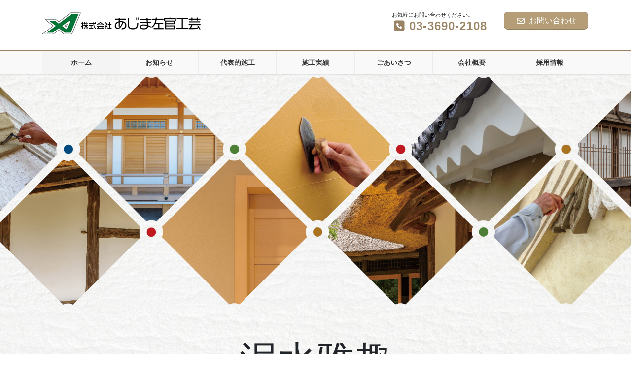

--- FILE ---
content_type: text/html; charset=UTF-8
request_url: https://ajimaart.co.jp/
body_size: 25591
content:
<!DOCTYPE html>
<html lang="ja">
<head>
<meta charset="utf-8">
<meta http-equiv="X-UA-Compatible" content="IE=edge">
<meta name="viewport" content="width=device-width, initial-scale=1">
<title>あじま左官工芸</title>
<meta name='robots' content='max-image-preview:large' />
<link rel='dns-prefetch' href='//webfonts.xserver.jp' />
<link rel="alternate" type="application/rss+xml" title="あじま左官工芸 &raquo; フィード" href="https://ajimaart.co.jp/feed/" />
<link rel="alternate" type="application/rss+xml" title="あじま左官工芸 &raquo; コメントフィード" href="https://ajimaart.co.jp/comments/feed/" />
<link rel="alternate" title="oEmbed (JSON)" type="application/json+oembed" href="https://ajimaart.co.jp/wp-json/oembed/1.0/embed?url=https%3A%2F%2Fajimaart.co.jp%2F" />
<link rel="alternate" title="oEmbed (XML)" type="text/xml+oembed" href="https://ajimaart.co.jp/wp-json/oembed/1.0/embed?url=https%3A%2F%2Fajimaart.co.jp%2F&#038;format=xml" />
<meta name="description" content="" /><style id='wp-img-auto-sizes-contain-inline-css' type='text/css'>
img:is([sizes=auto i],[sizes^="auto," i]){contain-intrinsic-size:3000px 1500px}
/*# sourceURL=wp-img-auto-sizes-contain-inline-css */
</style>
<link rel='stylesheet' id='vkExUnit_common_style-css' href='https://ajimaart.co.jp/wp/wp-content/plugins/vk-all-in-one-expansion-unit/assets/css/vkExUnit_style.css?ver=9.113.0.1' type='text/css' media='all' />
<style id='vkExUnit_common_style-inline-css' type='text/css'>
:root {--ver_page_top_button_url:url(https://ajimaart.co.jp/wp/wp-content/plugins/vk-all-in-one-expansion-unit/assets/images/to-top-btn-icon.svg);}@font-face {font-weight: normal;font-style: normal;font-family: "vk_sns";src: url("https://ajimaart.co.jp/wp/wp-content/plugins/vk-all-in-one-expansion-unit/inc/sns/icons/fonts/vk_sns.eot?-bq20cj");src: url("https://ajimaart.co.jp/wp/wp-content/plugins/vk-all-in-one-expansion-unit/inc/sns/icons/fonts/vk_sns.eot?#iefix-bq20cj") format("embedded-opentype"),url("https://ajimaart.co.jp/wp/wp-content/plugins/vk-all-in-one-expansion-unit/inc/sns/icons/fonts/vk_sns.woff?-bq20cj") format("woff"),url("https://ajimaart.co.jp/wp/wp-content/plugins/vk-all-in-one-expansion-unit/inc/sns/icons/fonts/vk_sns.ttf?-bq20cj") format("truetype"),url("https://ajimaart.co.jp/wp/wp-content/plugins/vk-all-in-one-expansion-unit/inc/sns/icons/fonts/vk_sns.svg?-bq20cj#vk_sns") format("svg");}
.veu_promotion-alert__content--text {border: 1px solid rgba(0,0,0,0.125);padding: 0.5em 1em;border-radius: var(--vk-size-radius);margin-bottom: var(--vk-margin-block-bottom);font-size: 0.875rem;}/* Alert Content部分に段落タグを入れた場合に最後の段落の余白を0にする */.veu_promotion-alert__content--text p:last-of-type{margin-bottom:0;margin-top: 0;}
/*# sourceURL=vkExUnit_common_style-inline-css */
</style>
<style id='wp-emoji-styles-inline-css' type='text/css'>

	img.wp-smiley, img.emoji {
		display: inline !important;
		border: none !important;
		box-shadow: none !important;
		height: 1em !important;
		width: 1em !important;
		margin: 0 0.07em !important;
		vertical-align: -0.1em !important;
		background: none !important;
		padding: 0 !important;
	}
/*# sourceURL=wp-emoji-styles-inline-css */
</style>
<style id='wp-block-library-inline-css' type='text/css'>
:root{--wp-block-synced-color:#7a00df;--wp-block-synced-color--rgb:122,0,223;--wp-bound-block-color:var(--wp-block-synced-color);--wp-editor-canvas-background:#ddd;--wp-admin-theme-color:#007cba;--wp-admin-theme-color--rgb:0,124,186;--wp-admin-theme-color-darker-10:#006ba1;--wp-admin-theme-color-darker-10--rgb:0,107,160.5;--wp-admin-theme-color-darker-20:#005a87;--wp-admin-theme-color-darker-20--rgb:0,90,135;--wp-admin-border-width-focus:2px}@media (min-resolution:192dpi){:root{--wp-admin-border-width-focus:1.5px}}.wp-element-button{cursor:pointer}:root .has-very-light-gray-background-color{background-color:#eee}:root .has-very-dark-gray-background-color{background-color:#313131}:root .has-very-light-gray-color{color:#eee}:root .has-very-dark-gray-color{color:#313131}:root .has-vivid-green-cyan-to-vivid-cyan-blue-gradient-background{background:linear-gradient(135deg,#00d084,#0693e3)}:root .has-purple-crush-gradient-background{background:linear-gradient(135deg,#34e2e4,#4721fb 50%,#ab1dfe)}:root .has-hazy-dawn-gradient-background{background:linear-gradient(135deg,#faaca8,#dad0ec)}:root .has-subdued-olive-gradient-background{background:linear-gradient(135deg,#fafae1,#67a671)}:root .has-atomic-cream-gradient-background{background:linear-gradient(135deg,#fdd79a,#004a59)}:root .has-nightshade-gradient-background{background:linear-gradient(135deg,#330968,#31cdcf)}:root .has-midnight-gradient-background{background:linear-gradient(135deg,#020381,#2874fc)}:root{--wp--preset--font-size--normal:16px;--wp--preset--font-size--huge:42px}.has-regular-font-size{font-size:1em}.has-larger-font-size{font-size:2.625em}.has-normal-font-size{font-size:var(--wp--preset--font-size--normal)}.has-huge-font-size{font-size:var(--wp--preset--font-size--huge)}.has-text-align-center{text-align:center}.has-text-align-left{text-align:left}.has-text-align-right{text-align:right}.has-fit-text{white-space:nowrap!important}#end-resizable-editor-section{display:none}.aligncenter{clear:both}.items-justified-left{justify-content:flex-start}.items-justified-center{justify-content:center}.items-justified-right{justify-content:flex-end}.items-justified-space-between{justify-content:space-between}.screen-reader-text{border:0;clip-path:inset(50%);height:1px;margin:-1px;overflow:hidden;padding:0;position:absolute;width:1px;word-wrap:normal!important}.screen-reader-text:focus{background-color:#ddd;clip-path:none;color:#444;display:block;font-size:1em;height:auto;left:5px;line-height:normal;padding:15px 23px 14px;text-decoration:none;top:5px;width:auto;z-index:100000}html :where(.has-border-color){border-style:solid}html :where([style*=border-top-color]){border-top-style:solid}html :where([style*=border-right-color]){border-right-style:solid}html :where([style*=border-bottom-color]){border-bottom-style:solid}html :where([style*=border-left-color]){border-left-style:solid}html :where([style*=border-width]){border-style:solid}html :where([style*=border-top-width]){border-top-style:solid}html :where([style*=border-right-width]){border-right-style:solid}html :where([style*=border-bottom-width]){border-bottom-style:solid}html :where([style*=border-left-width]){border-left-style:solid}html :where(img[class*=wp-image-]){height:auto;max-width:100%}:where(figure){margin:0 0 1em}html :where(.is-position-sticky){--wp-admin--admin-bar--position-offset:var(--wp-admin--admin-bar--height,0px)}@media screen and (max-width:600px){html :where(.is-position-sticky){--wp-admin--admin-bar--position-offset:0px}}
.vk-cols--reverse{flex-direction:row-reverse}.vk-cols--hasbtn{margin-bottom:0}.vk-cols--hasbtn>.row>.vk_gridColumn_item,.vk-cols--hasbtn>.wp-block-column{position:relative;padding-bottom:3em}.vk-cols--hasbtn>.row>.vk_gridColumn_item>.wp-block-buttons,.vk-cols--hasbtn>.row>.vk_gridColumn_item>.vk_button,.vk-cols--hasbtn>.wp-block-column>.wp-block-buttons,.vk-cols--hasbtn>.wp-block-column>.vk_button{position:absolute;bottom:0;width:100%}.vk-cols--fit.wp-block-columns{gap:0}.vk-cols--fit.wp-block-columns,.vk-cols--fit.wp-block-columns:not(.is-not-stacked-on-mobile){margin-top:0;margin-bottom:0;justify-content:space-between}.vk-cols--fit.wp-block-columns>.wp-block-column *:last-child,.vk-cols--fit.wp-block-columns:not(.is-not-stacked-on-mobile)>.wp-block-column *:last-child{margin-bottom:0}.vk-cols--fit.wp-block-columns>.wp-block-column>.wp-block-cover,.vk-cols--fit.wp-block-columns:not(.is-not-stacked-on-mobile)>.wp-block-column>.wp-block-cover{margin-top:0}.vk-cols--fit.wp-block-columns.has-background,.vk-cols--fit.wp-block-columns:not(.is-not-stacked-on-mobile).has-background{padding:0}@media(max-width: 599px){.vk-cols--fit.wp-block-columns:not(.has-background)>.wp-block-column:not(.has-background),.vk-cols--fit.wp-block-columns:not(.is-not-stacked-on-mobile):not(.has-background)>.wp-block-column:not(.has-background){padding-left:0 !important;padding-right:0 !important}}@media(min-width: 782px){.vk-cols--fit.wp-block-columns .block-editor-block-list__block.wp-block-column:not(:first-child),.vk-cols--fit.wp-block-columns>.wp-block-column:not(:first-child),.vk-cols--fit.wp-block-columns:not(.is-not-stacked-on-mobile) .block-editor-block-list__block.wp-block-column:not(:first-child),.vk-cols--fit.wp-block-columns:not(.is-not-stacked-on-mobile)>.wp-block-column:not(:first-child){margin-left:0}}@media(min-width: 600px)and (max-width: 781px){.vk-cols--fit.wp-block-columns .wp-block-column:nth-child(2n),.vk-cols--fit.wp-block-columns:not(.is-not-stacked-on-mobile) .wp-block-column:nth-child(2n){margin-left:0}.vk-cols--fit.wp-block-columns .wp-block-column:not(:only-child),.vk-cols--fit.wp-block-columns:not(.is-not-stacked-on-mobile) .wp-block-column:not(:only-child){flex-basis:50% !important}}.vk-cols--fit--gap1.wp-block-columns{gap:1px}@media(min-width: 600px)and (max-width: 781px){.vk-cols--fit--gap1.wp-block-columns .wp-block-column:not(:only-child){flex-basis:calc(50% - 1px) !important}}.vk-cols--fit.vk-cols--grid>.block-editor-block-list__block,.vk-cols--fit.vk-cols--grid>.wp-block-column,.vk-cols--fit.vk-cols--grid:not(.is-not-stacked-on-mobile)>.block-editor-block-list__block,.vk-cols--fit.vk-cols--grid:not(.is-not-stacked-on-mobile)>.wp-block-column{flex-basis:50%;box-sizing:border-box}@media(max-width: 599px){.vk-cols--fit.vk-cols--grid.vk-cols--grid--alignfull>.wp-block-column:nth-child(2)>.wp-block-cover,.vk-cols--fit.vk-cols--grid.vk-cols--grid--alignfull>.wp-block-column:nth-child(2)>.vk_outer,.vk-cols--fit.vk-cols--grid:not(.is-not-stacked-on-mobile).vk-cols--grid--alignfull>.wp-block-column:nth-child(2)>.wp-block-cover,.vk-cols--fit.vk-cols--grid:not(.is-not-stacked-on-mobile).vk-cols--grid--alignfull>.wp-block-column:nth-child(2)>.vk_outer{width:100vw;margin-right:calc((100% - 100vw)/2);margin-left:calc((100% - 100vw)/2)}}@media(min-width: 600px){.vk-cols--fit.vk-cols--grid.vk-cols--grid--alignfull>.wp-block-column:nth-child(2)>.wp-block-cover,.vk-cols--fit.vk-cols--grid.vk-cols--grid--alignfull>.wp-block-column:nth-child(2)>.vk_outer,.vk-cols--fit.vk-cols--grid:not(.is-not-stacked-on-mobile).vk-cols--grid--alignfull>.wp-block-column:nth-child(2)>.wp-block-cover,.vk-cols--fit.vk-cols--grid:not(.is-not-stacked-on-mobile).vk-cols--grid--alignfull>.wp-block-column:nth-child(2)>.vk_outer{margin-right:calc(100% - 50vw);width:50vw}}@media(min-width: 600px){.vk-cols--fit.vk-cols--grid.vk-cols--grid--alignfull.vk-cols--reverse>.wp-block-column,.vk-cols--fit.vk-cols--grid:not(.is-not-stacked-on-mobile).vk-cols--grid--alignfull.vk-cols--reverse>.wp-block-column{margin-left:0;margin-right:0}.vk-cols--fit.vk-cols--grid.vk-cols--grid--alignfull.vk-cols--reverse>.wp-block-column:nth-child(2)>.wp-block-cover,.vk-cols--fit.vk-cols--grid.vk-cols--grid--alignfull.vk-cols--reverse>.wp-block-column:nth-child(2)>.vk_outer,.vk-cols--fit.vk-cols--grid:not(.is-not-stacked-on-mobile).vk-cols--grid--alignfull.vk-cols--reverse>.wp-block-column:nth-child(2)>.wp-block-cover,.vk-cols--fit.vk-cols--grid:not(.is-not-stacked-on-mobile).vk-cols--grid--alignfull.vk-cols--reverse>.wp-block-column:nth-child(2)>.vk_outer{margin-left:calc(100% - 50vw)}}.vk-cols--menu h2,.vk-cols--menu h3,.vk-cols--menu h4,.vk-cols--menu h5{margin-bottom:.2em;text-shadow:#000 0 0 10px}.vk-cols--menu h2:first-child,.vk-cols--menu h3:first-child,.vk-cols--menu h4:first-child,.vk-cols--menu h5:first-child{margin-top:0}.vk-cols--menu p{margin-bottom:1rem;text-shadow:#000 0 0 10px}.vk-cols--menu .wp-block-cover__inner-container:last-child{margin-bottom:0}.vk-cols--fitbnrs .wp-block-column .wp-block-cover:hover img{filter:unset}.vk-cols--fitbnrs .wp-block-column .wp-block-cover:hover{background-color:unset}.vk-cols--fitbnrs .wp-block-column .wp-block-cover:hover .wp-block-cover__image-background{filter:unset !important}.vk-cols--fitbnrs .wp-block-cover .wp-block-cover__inner-container{position:absolute;height:100%;width:100%}.vk-cols--fitbnrs .vk_button{height:100%;margin:0}.vk-cols--fitbnrs .vk_button .vk_button_btn,.vk-cols--fitbnrs .vk_button .btn{height:100%;width:100%;border:none;box-shadow:none;background-color:unset !important;transition:unset}.vk-cols--fitbnrs .vk_button .vk_button_btn:hover,.vk-cols--fitbnrs .vk_button .btn:hover{transition:unset}.vk-cols--fitbnrs .vk_button .vk_button_btn:after,.vk-cols--fitbnrs .vk_button .btn:after{border:none}.vk-cols--fitbnrs .vk_button .vk_button_link_txt{width:100%;position:absolute;top:50%;left:50%;transform:translateY(-50%) translateX(-50%);font-size:2rem;text-shadow:#000 0 0 10px}.vk-cols--fitbnrs .vk_button .vk_button_link_subCaption{width:100%;position:absolute;top:calc(50% + 2.2em);left:50%;transform:translateY(-50%) translateX(-50%);text-shadow:#000 0 0 10px}@media(min-width: 992px){.vk-cols--media.wp-block-columns{gap:3rem}}.vk-fit-map figure{margin-bottom:0}.vk-fit-map iframe{position:relative;margin-bottom:0;display:block;max-height:400px;width:100vw}.vk-fit-map:is(.alignfull,.alignwide) div{max-width:100%}.vk-table--th--width25 :where(tr>*:first-child){width:25%}.vk-table--th--width30 :where(tr>*:first-child){width:30%}.vk-table--th--width35 :where(tr>*:first-child){width:35%}.vk-table--th--width40 :where(tr>*:first-child){width:40%}.vk-table--th--bg-bright :where(tr>*:first-child){background-color:var(--wp--preset--color--bg-secondary, rgba(0, 0, 0, 0.05))}@media(max-width: 599px){.vk-table--mobile-block :is(th,td){width:100%;display:block}.vk-table--mobile-block.wp-block-table table :is(th,td){border-top:none}}.vk-table--width--th25 :where(tr>*:first-child){width:25%}.vk-table--width--th30 :where(tr>*:first-child){width:30%}.vk-table--width--th35 :where(tr>*:first-child){width:35%}.vk-table--width--th40 :where(tr>*:first-child){width:40%}.no-margin{margin:0}@media(max-width: 599px){.wp-block-image.vk-aligncenter--mobile>.alignright{float:none;margin-left:auto;margin-right:auto}.vk-no-padding-horizontal--mobile{padding-left:0 !important;padding-right:0 !important}}
/* VK Color Palettes */

/*# sourceURL=wp-block-library-inline-css */
</style><style id='wp-block-cover-inline-css' type='text/css'>
.wp-block-cover,.wp-block-cover-image{align-items:center;background-position:50%;box-sizing:border-box;display:flex;justify-content:center;min-height:430px;overflow:hidden;overflow:clip;padding:1em;position:relative}.wp-block-cover .has-background-dim:not([class*=-background-color]),.wp-block-cover-image .has-background-dim:not([class*=-background-color]),.wp-block-cover-image.has-background-dim:not([class*=-background-color]),.wp-block-cover.has-background-dim:not([class*=-background-color]){background-color:#000}.wp-block-cover .has-background-dim.has-background-gradient,.wp-block-cover-image .has-background-dim.has-background-gradient{background-color:initial}.wp-block-cover-image.has-background-dim:before,.wp-block-cover.has-background-dim:before{background-color:inherit;content:""}.wp-block-cover .wp-block-cover__background,.wp-block-cover .wp-block-cover__gradient-background,.wp-block-cover-image .wp-block-cover__background,.wp-block-cover-image .wp-block-cover__gradient-background,.wp-block-cover-image.has-background-dim:not(.has-background-gradient):before,.wp-block-cover.has-background-dim:not(.has-background-gradient):before{bottom:0;left:0;opacity:.5;position:absolute;right:0;top:0}.wp-block-cover-image.has-background-dim.has-background-dim-10 .wp-block-cover__background,.wp-block-cover-image.has-background-dim.has-background-dim-10 .wp-block-cover__gradient-background,.wp-block-cover-image.has-background-dim.has-background-dim-10:not(.has-background-gradient):before,.wp-block-cover.has-background-dim.has-background-dim-10 .wp-block-cover__background,.wp-block-cover.has-background-dim.has-background-dim-10 .wp-block-cover__gradient-background,.wp-block-cover.has-background-dim.has-background-dim-10:not(.has-background-gradient):before{opacity:.1}.wp-block-cover-image.has-background-dim.has-background-dim-20 .wp-block-cover__background,.wp-block-cover-image.has-background-dim.has-background-dim-20 .wp-block-cover__gradient-background,.wp-block-cover-image.has-background-dim.has-background-dim-20:not(.has-background-gradient):before,.wp-block-cover.has-background-dim.has-background-dim-20 .wp-block-cover__background,.wp-block-cover.has-background-dim.has-background-dim-20 .wp-block-cover__gradient-background,.wp-block-cover.has-background-dim.has-background-dim-20:not(.has-background-gradient):before{opacity:.2}.wp-block-cover-image.has-background-dim.has-background-dim-30 .wp-block-cover__background,.wp-block-cover-image.has-background-dim.has-background-dim-30 .wp-block-cover__gradient-background,.wp-block-cover-image.has-background-dim.has-background-dim-30:not(.has-background-gradient):before,.wp-block-cover.has-background-dim.has-background-dim-30 .wp-block-cover__background,.wp-block-cover.has-background-dim.has-background-dim-30 .wp-block-cover__gradient-background,.wp-block-cover.has-background-dim.has-background-dim-30:not(.has-background-gradient):before{opacity:.3}.wp-block-cover-image.has-background-dim.has-background-dim-40 .wp-block-cover__background,.wp-block-cover-image.has-background-dim.has-background-dim-40 .wp-block-cover__gradient-background,.wp-block-cover-image.has-background-dim.has-background-dim-40:not(.has-background-gradient):before,.wp-block-cover.has-background-dim.has-background-dim-40 .wp-block-cover__background,.wp-block-cover.has-background-dim.has-background-dim-40 .wp-block-cover__gradient-background,.wp-block-cover.has-background-dim.has-background-dim-40:not(.has-background-gradient):before{opacity:.4}.wp-block-cover-image.has-background-dim.has-background-dim-50 .wp-block-cover__background,.wp-block-cover-image.has-background-dim.has-background-dim-50 .wp-block-cover__gradient-background,.wp-block-cover-image.has-background-dim.has-background-dim-50:not(.has-background-gradient):before,.wp-block-cover.has-background-dim.has-background-dim-50 .wp-block-cover__background,.wp-block-cover.has-background-dim.has-background-dim-50 .wp-block-cover__gradient-background,.wp-block-cover.has-background-dim.has-background-dim-50:not(.has-background-gradient):before{opacity:.5}.wp-block-cover-image.has-background-dim.has-background-dim-60 .wp-block-cover__background,.wp-block-cover-image.has-background-dim.has-background-dim-60 .wp-block-cover__gradient-background,.wp-block-cover-image.has-background-dim.has-background-dim-60:not(.has-background-gradient):before,.wp-block-cover.has-background-dim.has-background-dim-60 .wp-block-cover__background,.wp-block-cover.has-background-dim.has-background-dim-60 .wp-block-cover__gradient-background,.wp-block-cover.has-background-dim.has-background-dim-60:not(.has-background-gradient):before{opacity:.6}.wp-block-cover-image.has-background-dim.has-background-dim-70 .wp-block-cover__background,.wp-block-cover-image.has-background-dim.has-background-dim-70 .wp-block-cover__gradient-background,.wp-block-cover-image.has-background-dim.has-background-dim-70:not(.has-background-gradient):before,.wp-block-cover.has-background-dim.has-background-dim-70 .wp-block-cover__background,.wp-block-cover.has-background-dim.has-background-dim-70 .wp-block-cover__gradient-background,.wp-block-cover.has-background-dim.has-background-dim-70:not(.has-background-gradient):before{opacity:.7}.wp-block-cover-image.has-background-dim.has-background-dim-80 .wp-block-cover__background,.wp-block-cover-image.has-background-dim.has-background-dim-80 .wp-block-cover__gradient-background,.wp-block-cover-image.has-background-dim.has-background-dim-80:not(.has-background-gradient):before,.wp-block-cover.has-background-dim.has-background-dim-80 .wp-block-cover__background,.wp-block-cover.has-background-dim.has-background-dim-80 .wp-block-cover__gradient-background,.wp-block-cover.has-background-dim.has-background-dim-80:not(.has-background-gradient):before{opacity:.8}.wp-block-cover-image.has-background-dim.has-background-dim-90 .wp-block-cover__background,.wp-block-cover-image.has-background-dim.has-background-dim-90 .wp-block-cover__gradient-background,.wp-block-cover-image.has-background-dim.has-background-dim-90:not(.has-background-gradient):before,.wp-block-cover.has-background-dim.has-background-dim-90 .wp-block-cover__background,.wp-block-cover.has-background-dim.has-background-dim-90 .wp-block-cover__gradient-background,.wp-block-cover.has-background-dim.has-background-dim-90:not(.has-background-gradient):before{opacity:.9}.wp-block-cover-image.has-background-dim.has-background-dim-100 .wp-block-cover__background,.wp-block-cover-image.has-background-dim.has-background-dim-100 .wp-block-cover__gradient-background,.wp-block-cover-image.has-background-dim.has-background-dim-100:not(.has-background-gradient):before,.wp-block-cover.has-background-dim.has-background-dim-100 .wp-block-cover__background,.wp-block-cover.has-background-dim.has-background-dim-100 .wp-block-cover__gradient-background,.wp-block-cover.has-background-dim.has-background-dim-100:not(.has-background-gradient):before{opacity:1}.wp-block-cover .wp-block-cover__background.has-background-dim.has-background-dim-0,.wp-block-cover .wp-block-cover__gradient-background.has-background-dim.has-background-dim-0,.wp-block-cover-image .wp-block-cover__background.has-background-dim.has-background-dim-0,.wp-block-cover-image .wp-block-cover__gradient-background.has-background-dim.has-background-dim-0{opacity:0}.wp-block-cover .wp-block-cover__background.has-background-dim.has-background-dim-10,.wp-block-cover .wp-block-cover__gradient-background.has-background-dim.has-background-dim-10,.wp-block-cover-image .wp-block-cover__background.has-background-dim.has-background-dim-10,.wp-block-cover-image .wp-block-cover__gradient-background.has-background-dim.has-background-dim-10{opacity:.1}.wp-block-cover .wp-block-cover__background.has-background-dim.has-background-dim-20,.wp-block-cover .wp-block-cover__gradient-background.has-background-dim.has-background-dim-20,.wp-block-cover-image .wp-block-cover__background.has-background-dim.has-background-dim-20,.wp-block-cover-image .wp-block-cover__gradient-background.has-background-dim.has-background-dim-20{opacity:.2}.wp-block-cover .wp-block-cover__background.has-background-dim.has-background-dim-30,.wp-block-cover .wp-block-cover__gradient-background.has-background-dim.has-background-dim-30,.wp-block-cover-image .wp-block-cover__background.has-background-dim.has-background-dim-30,.wp-block-cover-image .wp-block-cover__gradient-background.has-background-dim.has-background-dim-30{opacity:.3}.wp-block-cover .wp-block-cover__background.has-background-dim.has-background-dim-40,.wp-block-cover .wp-block-cover__gradient-background.has-background-dim.has-background-dim-40,.wp-block-cover-image .wp-block-cover__background.has-background-dim.has-background-dim-40,.wp-block-cover-image .wp-block-cover__gradient-background.has-background-dim.has-background-dim-40{opacity:.4}.wp-block-cover .wp-block-cover__background.has-background-dim.has-background-dim-50,.wp-block-cover .wp-block-cover__gradient-background.has-background-dim.has-background-dim-50,.wp-block-cover-image .wp-block-cover__background.has-background-dim.has-background-dim-50,.wp-block-cover-image .wp-block-cover__gradient-background.has-background-dim.has-background-dim-50{opacity:.5}.wp-block-cover .wp-block-cover__background.has-background-dim.has-background-dim-60,.wp-block-cover .wp-block-cover__gradient-background.has-background-dim.has-background-dim-60,.wp-block-cover-image .wp-block-cover__background.has-background-dim.has-background-dim-60,.wp-block-cover-image .wp-block-cover__gradient-background.has-background-dim.has-background-dim-60{opacity:.6}.wp-block-cover .wp-block-cover__background.has-background-dim.has-background-dim-70,.wp-block-cover .wp-block-cover__gradient-background.has-background-dim.has-background-dim-70,.wp-block-cover-image .wp-block-cover__background.has-background-dim.has-background-dim-70,.wp-block-cover-image .wp-block-cover__gradient-background.has-background-dim.has-background-dim-70{opacity:.7}.wp-block-cover .wp-block-cover__background.has-background-dim.has-background-dim-80,.wp-block-cover .wp-block-cover__gradient-background.has-background-dim.has-background-dim-80,.wp-block-cover-image .wp-block-cover__background.has-background-dim.has-background-dim-80,.wp-block-cover-image .wp-block-cover__gradient-background.has-background-dim.has-background-dim-80{opacity:.8}.wp-block-cover .wp-block-cover__background.has-background-dim.has-background-dim-90,.wp-block-cover .wp-block-cover__gradient-background.has-background-dim.has-background-dim-90,.wp-block-cover-image .wp-block-cover__background.has-background-dim.has-background-dim-90,.wp-block-cover-image .wp-block-cover__gradient-background.has-background-dim.has-background-dim-90{opacity:.9}.wp-block-cover .wp-block-cover__background.has-background-dim.has-background-dim-100,.wp-block-cover .wp-block-cover__gradient-background.has-background-dim.has-background-dim-100,.wp-block-cover-image .wp-block-cover__background.has-background-dim.has-background-dim-100,.wp-block-cover-image .wp-block-cover__gradient-background.has-background-dim.has-background-dim-100{opacity:1}.wp-block-cover-image.alignleft,.wp-block-cover-image.alignright,.wp-block-cover.alignleft,.wp-block-cover.alignright{max-width:420px;width:100%}.wp-block-cover-image.aligncenter,.wp-block-cover-image.alignleft,.wp-block-cover-image.alignright,.wp-block-cover.aligncenter,.wp-block-cover.alignleft,.wp-block-cover.alignright{display:flex}.wp-block-cover .wp-block-cover__inner-container,.wp-block-cover-image .wp-block-cover__inner-container{color:inherit;position:relative;width:100%}.wp-block-cover-image.is-position-top-left,.wp-block-cover.is-position-top-left{align-items:flex-start;justify-content:flex-start}.wp-block-cover-image.is-position-top-center,.wp-block-cover.is-position-top-center{align-items:flex-start;justify-content:center}.wp-block-cover-image.is-position-top-right,.wp-block-cover.is-position-top-right{align-items:flex-start;justify-content:flex-end}.wp-block-cover-image.is-position-center-left,.wp-block-cover.is-position-center-left{align-items:center;justify-content:flex-start}.wp-block-cover-image.is-position-center-center,.wp-block-cover.is-position-center-center{align-items:center;justify-content:center}.wp-block-cover-image.is-position-center-right,.wp-block-cover.is-position-center-right{align-items:center;justify-content:flex-end}.wp-block-cover-image.is-position-bottom-left,.wp-block-cover.is-position-bottom-left{align-items:flex-end;justify-content:flex-start}.wp-block-cover-image.is-position-bottom-center,.wp-block-cover.is-position-bottom-center{align-items:flex-end;justify-content:center}.wp-block-cover-image.is-position-bottom-right,.wp-block-cover.is-position-bottom-right{align-items:flex-end;justify-content:flex-end}.wp-block-cover-image.has-custom-content-position.has-custom-content-position .wp-block-cover__inner-container,.wp-block-cover.has-custom-content-position.has-custom-content-position .wp-block-cover__inner-container{margin:0}.wp-block-cover-image.has-custom-content-position.has-custom-content-position.is-position-bottom-left .wp-block-cover__inner-container,.wp-block-cover-image.has-custom-content-position.has-custom-content-position.is-position-bottom-right .wp-block-cover__inner-container,.wp-block-cover-image.has-custom-content-position.has-custom-content-position.is-position-center-left .wp-block-cover__inner-container,.wp-block-cover-image.has-custom-content-position.has-custom-content-position.is-position-center-right .wp-block-cover__inner-container,.wp-block-cover-image.has-custom-content-position.has-custom-content-position.is-position-top-left .wp-block-cover__inner-container,.wp-block-cover-image.has-custom-content-position.has-custom-content-position.is-position-top-right .wp-block-cover__inner-container,.wp-block-cover.has-custom-content-position.has-custom-content-position.is-position-bottom-left .wp-block-cover__inner-container,.wp-block-cover.has-custom-content-position.has-custom-content-position.is-position-bottom-right .wp-block-cover__inner-container,.wp-block-cover.has-custom-content-position.has-custom-content-position.is-position-center-left .wp-block-cover__inner-container,.wp-block-cover.has-custom-content-position.has-custom-content-position.is-position-center-right .wp-block-cover__inner-container,.wp-block-cover.has-custom-content-position.has-custom-content-position.is-position-top-left .wp-block-cover__inner-container,.wp-block-cover.has-custom-content-position.has-custom-content-position.is-position-top-right .wp-block-cover__inner-container{margin:0;width:auto}.wp-block-cover .wp-block-cover__image-background,.wp-block-cover video.wp-block-cover__video-background,.wp-block-cover-image .wp-block-cover__image-background,.wp-block-cover-image video.wp-block-cover__video-background{border:none;bottom:0;box-shadow:none;height:100%;left:0;margin:0;max-height:none;max-width:none;object-fit:cover;outline:none;padding:0;position:absolute;right:0;top:0;width:100%}.wp-block-cover-image.has-parallax,.wp-block-cover.has-parallax,.wp-block-cover__image-background.has-parallax,video.wp-block-cover__video-background.has-parallax{background-attachment:fixed;background-repeat:no-repeat;background-size:cover}@supports (-webkit-touch-callout:inherit){.wp-block-cover-image.has-parallax,.wp-block-cover.has-parallax,.wp-block-cover__image-background.has-parallax,video.wp-block-cover__video-background.has-parallax{background-attachment:scroll}}@media (prefers-reduced-motion:reduce){.wp-block-cover-image.has-parallax,.wp-block-cover.has-parallax,.wp-block-cover__image-background.has-parallax,video.wp-block-cover__video-background.has-parallax{background-attachment:scroll}}.wp-block-cover-image.is-repeated,.wp-block-cover.is-repeated,.wp-block-cover__image-background.is-repeated,video.wp-block-cover__video-background.is-repeated{background-repeat:repeat;background-size:auto}.wp-block-cover-image-text,.wp-block-cover-image-text a,.wp-block-cover-image-text a:active,.wp-block-cover-image-text a:focus,.wp-block-cover-image-text a:hover,.wp-block-cover-text,.wp-block-cover-text a,.wp-block-cover-text a:active,.wp-block-cover-text a:focus,.wp-block-cover-text a:hover,section.wp-block-cover-image h2,section.wp-block-cover-image h2 a,section.wp-block-cover-image h2 a:active,section.wp-block-cover-image h2 a:focus,section.wp-block-cover-image h2 a:hover{color:#fff}.wp-block-cover-image .wp-block-cover.has-left-content{justify-content:flex-start}.wp-block-cover-image .wp-block-cover.has-right-content{justify-content:flex-end}.wp-block-cover-image.has-left-content .wp-block-cover-image-text,.wp-block-cover.has-left-content .wp-block-cover-text,section.wp-block-cover-image.has-left-content>h2{margin-left:0;text-align:left}.wp-block-cover-image.has-right-content .wp-block-cover-image-text,.wp-block-cover.has-right-content .wp-block-cover-text,section.wp-block-cover-image.has-right-content>h2{margin-right:0;text-align:right}.wp-block-cover .wp-block-cover-text,.wp-block-cover-image .wp-block-cover-image-text,section.wp-block-cover-image>h2{font-size:2em;line-height:1.25;margin-bottom:0;max-width:840px;padding:.44em;text-align:center;z-index:1}:where(.wp-block-cover-image:not(.has-text-color)),:where(.wp-block-cover:not(.has-text-color)){color:#fff}:where(.wp-block-cover-image.is-light:not(.has-text-color)),:where(.wp-block-cover.is-light:not(.has-text-color)){color:#000}:root :where(.wp-block-cover h1:not(.has-text-color)),:root :where(.wp-block-cover h2:not(.has-text-color)),:root :where(.wp-block-cover h3:not(.has-text-color)),:root :where(.wp-block-cover h4:not(.has-text-color)),:root :where(.wp-block-cover h5:not(.has-text-color)),:root :where(.wp-block-cover h6:not(.has-text-color)),:root :where(.wp-block-cover p:not(.has-text-color)){color:inherit}body:not(.editor-styles-wrapper) .wp-block-cover:not(.wp-block-cover:has(.wp-block-cover__background+.wp-block-cover__inner-container)) .wp-block-cover__image-background,body:not(.editor-styles-wrapper) .wp-block-cover:not(.wp-block-cover:has(.wp-block-cover__background+.wp-block-cover__inner-container)) .wp-block-cover__video-background{z-index:0}body:not(.editor-styles-wrapper) .wp-block-cover:not(.wp-block-cover:has(.wp-block-cover__background+.wp-block-cover__inner-container)) .wp-block-cover__background,body:not(.editor-styles-wrapper) .wp-block-cover:not(.wp-block-cover:has(.wp-block-cover__background+.wp-block-cover__inner-container)) .wp-block-cover__gradient-background,body:not(.editor-styles-wrapper) .wp-block-cover:not(.wp-block-cover:has(.wp-block-cover__background+.wp-block-cover__inner-container)) .wp-block-cover__inner-container,body:not(.editor-styles-wrapper) .wp-block-cover:not(.wp-block-cover:has(.wp-block-cover__background+.wp-block-cover__inner-container)).has-background-dim:not(.has-background-gradient):before{z-index:1}.has-modal-open body:not(.editor-styles-wrapper) .wp-block-cover:not(.wp-block-cover:has(.wp-block-cover__background+.wp-block-cover__inner-container)) .wp-block-cover__inner-container{z-index:auto}
/*# sourceURL=https://ajimaart.co.jp/wp/wp-includes/blocks/cover/style.min.css */
</style>
<style id='wp-block-heading-inline-css' type='text/css'>
h1:where(.wp-block-heading).has-background,h2:where(.wp-block-heading).has-background,h3:where(.wp-block-heading).has-background,h4:where(.wp-block-heading).has-background,h5:where(.wp-block-heading).has-background,h6:where(.wp-block-heading).has-background{padding:1.25em 2.375em}h1.has-text-align-left[style*=writing-mode]:where([style*=vertical-lr]),h1.has-text-align-right[style*=writing-mode]:where([style*=vertical-rl]),h2.has-text-align-left[style*=writing-mode]:where([style*=vertical-lr]),h2.has-text-align-right[style*=writing-mode]:where([style*=vertical-rl]),h3.has-text-align-left[style*=writing-mode]:where([style*=vertical-lr]),h3.has-text-align-right[style*=writing-mode]:where([style*=vertical-rl]),h4.has-text-align-left[style*=writing-mode]:where([style*=vertical-lr]),h4.has-text-align-right[style*=writing-mode]:where([style*=vertical-rl]),h5.has-text-align-left[style*=writing-mode]:where([style*=vertical-lr]),h5.has-text-align-right[style*=writing-mode]:where([style*=vertical-rl]),h6.has-text-align-left[style*=writing-mode]:where([style*=vertical-lr]),h6.has-text-align-right[style*=writing-mode]:where([style*=vertical-rl]){rotate:180deg}
/*# sourceURL=https://ajimaart.co.jp/wp/wp-includes/blocks/heading/style.min.css */
</style>
<style id='wp-block-image-inline-css' type='text/css'>
.wp-block-image>a,.wp-block-image>figure>a{display:inline-block}.wp-block-image img{box-sizing:border-box;height:auto;max-width:100%;vertical-align:bottom}@media not (prefers-reduced-motion){.wp-block-image img.hide{visibility:hidden}.wp-block-image img.show{animation:show-content-image .4s}}.wp-block-image[style*=border-radius] img,.wp-block-image[style*=border-radius]>a{border-radius:inherit}.wp-block-image.has-custom-border img{box-sizing:border-box}.wp-block-image.aligncenter{text-align:center}.wp-block-image.alignfull>a,.wp-block-image.alignwide>a{width:100%}.wp-block-image.alignfull img,.wp-block-image.alignwide img{height:auto;width:100%}.wp-block-image .aligncenter,.wp-block-image .alignleft,.wp-block-image .alignright,.wp-block-image.aligncenter,.wp-block-image.alignleft,.wp-block-image.alignright{display:table}.wp-block-image .aligncenter>figcaption,.wp-block-image .alignleft>figcaption,.wp-block-image .alignright>figcaption,.wp-block-image.aligncenter>figcaption,.wp-block-image.alignleft>figcaption,.wp-block-image.alignright>figcaption{caption-side:bottom;display:table-caption}.wp-block-image .alignleft{float:left;margin:.5em 1em .5em 0}.wp-block-image .alignright{float:right;margin:.5em 0 .5em 1em}.wp-block-image .aligncenter{margin-left:auto;margin-right:auto}.wp-block-image :where(figcaption){margin-bottom:1em;margin-top:.5em}.wp-block-image.is-style-circle-mask img{border-radius:9999px}@supports ((-webkit-mask-image:none) or (mask-image:none)) or (-webkit-mask-image:none){.wp-block-image.is-style-circle-mask img{border-radius:0;-webkit-mask-image:url('data:image/svg+xml;utf8,<svg viewBox="0 0 100 100" xmlns="http://www.w3.org/2000/svg"><circle cx="50" cy="50" r="50"/></svg>');mask-image:url('data:image/svg+xml;utf8,<svg viewBox="0 0 100 100" xmlns="http://www.w3.org/2000/svg"><circle cx="50" cy="50" r="50"/></svg>');mask-mode:alpha;-webkit-mask-position:center;mask-position:center;-webkit-mask-repeat:no-repeat;mask-repeat:no-repeat;-webkit-mask-size:contain;mask-size:contain}}:root :where(.wp-block-image.is-style-rounded img,.wp-block-image .is-style-rounded img){border-radius:9999px}.wp-block-image figure{margin:0}.wp-lightbox-container{display:flex;flex-direction:column;position:relative}.wp-lightbox-container img{cursor:zoom-in}.wp-lightbox-container img:hover+button{opacity:1}.wp-lightbox-container button{align-items:center;backdrop-filter:blur(16px) saturate(180%);background-color:#5a5a5a40;border:none;border-radius:4px;cursor:zoom-in;display:flex;height:20px;justify-content:center;opacity:0;padding:0;position:absolute;right:16px;text-align:center;top:16px;width:20px;z-index:100}@media not (prefers-reduced-motion){.wp-lightbox-container button{transition:opacity .2s ease}}.wp-lightbox-container button:focus-visible{outline:3px auto #5a5a5a40;outline:3px auto -webkit-focus-ring-color;outline-offset:3px}.wp-lightbox-container button:hover{cursor:pointer;opacity:1}.wp-lightbox-container button:focus{opacity:1}.wp-lightbox-container button:focus,.wp-lightbox-container button:hover,.wp-lightbox-container button:not(:hover):not(:active):not(.has-background){background-color:#5a5a5a40;border:none}.wp-lightbox-overlay{box-sizing:border-box;cursor:zoom-out;height:100vh;left:0;overflow:hidden;position:fixed;top:0;visibility:hidden;width:100%;z-index:100000}.wp-lightbox-overlay .close-button{align-items:center;cursor:pointer;display:flex;justify-content:center;min-height:40px;min-width:40px;padding:0;position:absolute;right:calc(env(safe-area-inset-right) + 16px);top:calc(env(safe-area-inset-top) + 16px);z-index:5000000}.wp-lightbox-overlay .close-button:focus,.wp-lightbox-overlay .close-button:hover,.wp-lightbox-overlay .close-button:not(:hover):not(:active):not(.has-background){background:none;border:none}.wp-lightbox-overlay .lightbox-image-container{height:var(--wp--lightbox-container-height);left:50%;overflow:hidden;position:absolute;top:50%;transform:translate(-50%,-50%);transform-origin:top left;width:var(--wp--lightbox-container-width);z-index:9999999999}.wp-lightbox-overlay .wp-block-image{align-items:center;box-sizing:border-box;display:flex;height:100%;justify-content:center;margin:0;position:relative;transform-origin:0 0;width:100%;z-index:3000000}.wp-lightbox-overlay .wp-block-image img{height:var(--wp--lightbox-image-height);min-height:var(--wp--lightbox-image-height);min-width:var(--wp--lightbox-image-width);width:var(--wp--lightbox-image-width)}.wp-lightbox-overlay .wp-block-image figcaption{display:none}.wp-lightbox-overlay button{background:none;border:none}.wp-lightbox-overlay .scrim{background-color:#fff;height:100%;opacity:.9;position:absolute;width:100%;z-index:2000000}.wp-lightbox-overlay.active{visibility:visible}@media not (prefers-reduced-motion){.wp-lightbox-overlay.active{animation:turn-on-visibility .25s both}.wp-lightbox-overlay.active img{animation:turn-on-visibility .35s both}.wp-lightbox-overlay.show-closing-animation:not(.active){animation:turn-off-visibility .35s both}.wp-lightbox-overlay.show-closing-animation:not(.active) img{animation:turn-off-visibility .25s both}.wp-lightbox-overlay.zoom.active{animation:none;opacity:1;visibility:visible}.wp-lightbox-overlay.zoom.active .lightbox-image-container{animation:lightbox-zoom-in .4s}.wp-lightbox-overlay.zoom.active .lightbox-image-container img{animation:none}.wp-lightbox-overlay.zoom.active .scrim{animation:turn-on-visibility .4s forwards}.wp-lightbox-overlay.zoom.show-closing-animation:not(.active){animation:none}.wp-lightbox-overlay.zoom.show-closing-animation:not(.active) .lightbox-image-container{animation:lightbox-zoom-out .4s}.wp-lightbox-overlay.zoom.show-closing-animation:not(.active) .lightbox-image-container img{animation:none}.wp-lightbox-overlay.zoom.show-closing-animation:not(.active) .scrim{animation:turn-off-visibility .4s forwards}}@keyframes show-content-image{0%{visibility:hidden}99%{visibility:hidden}to{visibility:visible}}@keyframes turn-on-visibility{0%{opacity:0}to{opacity:1}}@keyframes turn-off-visibility{0%{opacity:1;visibility:visible}99%{opacity:0;visibility:visible}to{opacity:0;visibility:hidden}}@keyframes lightbox-zoom-in{0%{transform:translate(calc((-100vw + var(--wp--lightbox-scrollbar-width))/2 + var(--wp--lightbox-initial-left-position)),calc(-50vh + var(--wp--lightbox-initial-top-position))) scale(var(--wp--lightbox-scale))}to{transform:translate(-50%,-50%) scale(1)}}@keyframes lightbox-zoom-out{0%{transform:translate(-50%,-50%) scale(1);visibility:visible}99%{visibility:visible}to{transform:translate(calc((-100vw + var(--wp--lightbox-scrollbar-width))/2 + var(--wp--lightbox-initial-left-position)),calc(-50vh + var(--wp--lightbox-initial-top-position))) scale(var(--wp--lightbox-scale));visibility:hidden}}
/*# sourceURL=https://ajimaart.co.jp/wp/wp-includes/blocks/image/style.min.css */
</style>
<style id='wp-block-columns-inline-css' type='text/css'>
.wp-block-columns{box-sizing:border-box;display:flex;flex-wrap:wrap!important}@media (min-width:782px){.wp-block-columns{flex-wrap:nowrap!important}}.wp-block-columns{align-items:normal!important}.wp-block-columns.are-vertically-aligned-top{align-items:flex-start}.wp-block-columns.are-vertically-aligned-center{align-items:center}.wp-block-columns.are-vertically-aligned-bottom{align-items:flex-end}@media (max-width:781px){.wp-block-columns:not(.is-not-stacked-on-mobile)>.wp-block-column{flex-basis:100%!important}}@media (min-width:782px){.wp-block-columns:not(.is-not-stacked-on-mobile)>.wp-block-column{flex-basis:0;flex-grow:1}.wp-block-columns:not(.is-not-stacked-on-mobile)>.wp-block-column[style*=flex-basis]{flex-grow:0}}.wp-block-columns.is-not-stacked-on-mobile{flex-wrap:nowrap!important}.wp-block-columns.is-not-stacked-on-mobile>.wp-block-column{flex-basis:0;flex-grow:1}.wp-block-columns.is-not-stacked-on-mobile>.wp-block-column[style*=flex-basis]{flex-grow:0}:where(.wp-block-columns){margin-bottom:1.75em}:where(.wp-block-columns.has-background){padding:1.25em 2.375em}.wp-block-column{flex-grow:1;min-width:0;overflow-wrap:break-word;word-break:break-word}.wp-block-column.is-vertically-aligned-top{align-self:flex-start}.wp-block-column.is-vertically-aligned-center{align-self:center}.wp-block-column.is-vertically-aligned-bottom{align-self:flex-end}.wp-block-column.is-vertically-aligned-stretch{align-self:stretch}.wp-block-column.is-vertically-aligned-bottom,.wp-block-column.is-vertically-aligned-center,.wp-block-column.is-vertically-aligned-top{width:100%}
/*# sourceURL=https://ajimaart.co.jp/wp/wp-includes/blocks/columns/style.min.css */
</style>
<style id='wp-block-paragraph-inline-css' type='text/css'>
.is-small-text{font-size:.875em}.is-regular-text{font-size:1em}.is-large-text{font-size:2.25em}.is-larger-text{font-size:3em}.has-drop-cap:not(:focus):first-letter{float:left;font-size:8.4em;font-style:normal;font-weight:100;line-height:.68;margin:.05em .1em 0 0;text-transform:uppercase}body.rtl .has-drop-cap:not(:focus):first-letter{float:none;margin-left:.1em}p.has-drop-cap.has-background{overflow:hidden}:root :where(p.has-background){padding:1.25em 2.375em}:where(p.has-text-color:not(.has-link-color)) a{color:inherit}p.has-text-align-left[style*="writing-mode:vertical-lr"],p.has-text-align-right[style*="writing-mode:vertical-rl"]{rotate:180deg}
/*# sourceURL=https://ajimaart.co.jp/wp/wp-includes/blocks/paragraph/style.min.css */
</style>
<style id='wp-block-spacer-inline-css' type='text/css'>
.wp-block-spacer{clear:both}
/*# sourceURL=https://ajimaart.co.jp/wp/wp-includes/blocks/spacer/style.min.css */
</style>
<style id='global-styles-inline-css' type='text/css'>
:root{--wp--preset--aspect-ratio--square: 1;--wp--preset--aspect-ratio--4-3: 4/3;--wp--preset--aspect-ratio--3-4: 3/4;--wp--preset--aspect-ratio--3-2: 3/2;--wp--preset--aspect-ratio--2-3: 2/3;--wp--preset--aspect-ratio--16-9: 16/9;--wp--preset--aspect-ratio--9-16: 9/16;--wp--preset--color--black: #000000;--wp--preset--color--cyan-bluish-gray: #abb8c3;--wp--preset--color--white: #ffffff;--wp--preset--color--pale-pink: #f78da7;--wp--preset--color--vivid-red: #cf2e2e;--wp--preset--color--luminous-vivid-orange: #ff6900;--wp--preset--color--luminous-vivid-amber: #fcb900;--wp--preset--color--light-green-cyan: #7bdcb5;--wp--preset--color--vivid-green-cyan: #00d084;--wp--preset--color--pale-cyan-blue: #8ed1fc;--wp--preset--color--vivid-cyan-blue: #0693e3;--wp--preset--color--vivid-purple: #9b51e0;--wp--preset--gradient--vivid-cyan-blue-to-vivid-purple: linear-gradient(135deg,rgb(6,147,227) 0%,rgb(155,81,224) 100%);--wp--preset--gradient--light-green-cyan-to-vivid-green-cyan: linear-gradient(135deg,rgb(122,220,180) 0%,rgb(0,208,130) 100%);--wp--preset--gradient--luminous-vivid-amber-to-luminous-vivid-orange: linear-gradient(135deg,rgb(252,185,0) 0%,rgb(255,105,0) 100%);--wp--preset--gradient--luminous-vivid-orange-to-vivid-red: linear-gradient(135deg,rgb(255,105,0) 0%,rgb(207,46,46) 100%);--wp--preset--gradient--very-light-gray-to-cyan-bluish-gray: linear-gradient(135deg,rgb(238,238,238) 0%,rgb(169,184,195) 100%);--wp--preset--gradient--cool-to-warm-spectrum: linear-gradient(135deg,rgb(74,234,220) 0%,rgb(151,120,209) 20%,rgb(207,42,186) 40%,rgb(238,44,130) 60%,rgb(251,105,98) 80%,rgb(254,248,76) 100%);--wp--preset--gradient--blush-light-purple: linear-gradient(135deg,rgb(255,206,236) 0%,rgb(152,150,240) 100%);--wp--preset--gradient--blush-bordeaux: linear-gradient(135deg,rgb(254,205,165) 0%,rgb(254,45,45) 50%,rgb(107,0,62) 100%);--wp--preset--gradient--luminous-dusk: linear-gradient(135deg,rgb(255,203,112) 0%,rgb(199,81,192) 50%,rgb(65,88,208) 100%);--wp--preset--gradient--pale-ocean: linear-gradient(135deg,rgb(255,245,203) 0%,rgb(182,227,212) 50%,rgb(51,167,181) 100%);--wp--preset--gradient--electric-grass: linear-gradient(135deg,rgb(202,248,128) 0%,rgb(113,206,126) 100%);--wp--preset--gradient--midnight: linear-gradient(135deg,rgb(2,3,129) 0%,rgb(40,116,252) 100%);--wp--preset--font-size--small: 13px;--wp--preset--font-size--medium: 20px;--wp--preset--font-size--large: 36px;--wp--preset--font-size--x-large: 42px;--wp--preset--spacing--20: 0.44rem;--wp--preset--spacing--30: 0.67rem;--wp--preset--spacing--40: 1rem;--wp--preset--spacing--50: 1.5rem;--wp--preset--spacing--60: 2.25rem;--wp--preset--spacing--70: 3.38rem;--wp--preset--spacing--80: 5.06rem;--wp--preset--shadow--natural: 6px 6px 9px rgba(0, 0, 0, 0.2);--wp--preset--shadow--deep: 12px 12px 50px rgba(0, 0, 0, 0.4);--wp--preset--shadow--sharp: 6px 6px 0px rgba(0, 0, 0, 0.2);--wp--preset--shadow--outlined: 6px 6px 0px -3px rgb(255, 255, 255), 6px 6px rgb(0, 0, 0);--wp--preset--shadow--crisp: 6px 6px 0px rgb(0, 0, 0);}:where(.is-layout-flex){gap: 0.5em;}:where(.is-layout-grid){gap: 0.5em;}body .is-layout-flex{display: flex;}.is-layout-flex{flex-wrap: wrap;align-items: center;}.is-layout-flex > :is(*, div){margin: 0;}body .is-layout-grid{display: grid;}.is-layout-grid > :is(*, div){margin: 0;}:where(.wp-block-columns.is-layout-flex){gap: 2em;}:where(.wp-block-columns.is-layout-grid){gap: 2em;}:where(.wp-block-post-template.is-layout-flex){gap: 1.25em;}:where(.wp-block-post-template.is-layout-grid){gap: 1.25em;}.has-black-color{color: var(--wp--preset--color--black) !important;}.has-cyan-bluish-gray-color{color: var(--wp--preset--color--cyan-bluish-gray) !important;}.has-white-color{color: var(--wp--preset--color--white) !important;}.has-pale-pink-color{color: var(--wp--preset--color--pale-pink) !important;}.has-vivid-red-color{color: var(--wp--preset--color--vivid-red) !important;}.has-luminous-vivid-orange-color{color: var(--wp--preset--color--luminous-vivid-orange) !important;}.has-luminous-vivid-amber-color{color: var(--wp--preset--color--luminous-vivid-amber) !important;}.has-light-green-cyan-color{color: var(--wp--preset--color--light-green-cyan) !important;}.has-vivid-green-cyan-color{color: var(--wp--preset--color--vivid-green-cyan) !important;}.has-pale-cyan-blue-color{color: var(--wp--preset--color--pale-cyan-blue) !important;}.has-vivid-cyan-blue-color{color: var(--wp--preset--color--vivid-cyan-blue) !important;}.has-vivid-purple-color{color: var(--wp--preset--color--vivid-purple) !important;}.has-black-background-color{background-color: var(--wp--preset--color--black) !important;}.has-cyan-bluish-gray-background-color{background-color: var(--wp--preset--color--cyan-bluish-gray) !important;}.has-white-background-color{background-color: var(--wp--preset--color--white) !important;}.has-pale-pink-background-color{background-color: var(--wp--preset--color--pale-pink) !important;}.has-vivid-red-background-color{background-color: var(--wp--preset--color--vivid-red) !important;}.has-luminous-vivid-orange-background-color{background-color: var(--wp--preset--color--luminous-vivid-orange) !important;}.has-luminous-vivid-amber-background-color{background-color: var(--wp--preset--color--luminous-vivid-amber) !important;}.has-light-green-cyan-background-color{background-color: var(--wp--preset--color--light-green-cyan) !important;}.has-vivid-green-cyan-background-color{background-color: var(--wp--preset--color--vivid-green-cyan) !important;}.has-pale-cyan-blue-background-color{background-color: var(--wp--preset--color--pale-cyan-blue) !important;}.has-vivid-cyan-blue-background-color{background-color: var(--wp--preset--color--vivid-cyan-blue) !important;}.has-vivid-purple-background-color{background-color: var(--wp--preset--color--vivid-purple) !important;}.has-black-border-color{border-color: var(--wp--preset--color--black) !important;}.has-cyan-bluish-gray-border-color{border-color: var(--wp--preset--color--cyan-bluish-gray) !important;}.has-white-border-color{border-color: var(--wp--preset--color--white) !important;}.has-pale-pink-border-color{border-color: var(--wp--preset--color--pale-pink) !important;}.has-vivid-red-border-color{border-color: var(--wp--preset--color--vivid-red) !important;}.has-luminous-vivid-orange-border-color{border-color: var(--wp--preset--color--luminous-vivid-orange) !important;}.has-luminous-vivid-amber-border-color{border-color: var(--wp--preset--color--luminous-vivid-amber) !important;}.has-light-green-cyan-border-color{border-color: var(--wp--preset--color--light-green-cyan) !important;}.has-vivid-green-cyan-border-color{border-color: var(--wp--preset--color--vivid-green-cyan) !important;}.has-pale-cyan-blue-border-color{border-color: var(--wp--preset--color--pale-cyan-blue) !important;}.has-vivid-cyan-blue-border-color{border-color: var(--wp--preset--color--vivid-cyan-blue) !important;}.has-vivid-purple-border-color{border-color: var(--wp--preset--color--vivid-purple) !important;}.has-vivid-cyan-blue-to-vivid-purple-gradient-background{background: var(--wp--preset--gradient--vivid-cyan-blue-to-vivid-purple) !important;}.has-light-green-cyan-to-vivid-green-cyan-gradient-background{background: var(--wp--preset--gradient--light-green-cyan-to-vivid-green-cyan) !important;}.has-luminous-vivid-amber-to-luminous-vivid-orange-gradient-background{background: var(--wp--preset--gradient--luminous-vivid-amber-to-luminous-vivid-orange) !important;}.has-luminous-vivid-orange-to-vivid-red-gradient-background{background: var(--wp--preset--gradient--luminous-vivid-orange-to-vivid-red) !important;}.has-very-light-gray-to-cyan-bluish-gray-gradient-background{background: var(--wp--preset--gradient--very-light-gray-to-cyan-bluish-gray) !important;}.has-cool-to-warm-spectrum-gradient-background{background: var(--wp--preset--gradient--cool-to-warm-spectrum) !important;}.has-blush-light-purple-gradient-background{background: var(--wp--preset--gradient--blush-light-purple) !important;}.has-blush-bordeaux-gradient-background{background: var(--wp--preset--gradient--blush-bordeaux) !important;}.has-luminous-dusk-gradient-background{background: var(--wp--preset--gradient--luminous-dusk) !important;}.has-pale-ocean-gradient-background{background: var(--wp--preset--gradient--pale-ocean) !important;}.has-electric-grass-gradient-background{background: var(--wp--preset--gradient--electric-grass) !important;}.has-midnight-gradient-background{background: var(--wp--preset--gradient--midnight) !important;}.has-small-font-size{font-size: var(--wp--preset--font-size--small) !important;}.has-medium-font-size{font-size: var(--wp--preset--font-size--medium) !important;}.has-large-font-size{font-size: var(--wp--preset--font-size--large) !important;}.has-x-large-font-size{font-size: var(--wp--preset--font-size--x-large) !important;}
:where(.wp-block-columns.is-layout-flex){gap: 2em;}:where(.wp-block-columns.is-layout-grid){gap: 2em;}
/*# sourceURL=global-styles-inline-css */
</style>
<style id='core-block-supports-inline-css' type='text/css'>
.wp-container-core-columns-is-layout-9d6595d7{flex-wrap:nowrap;}
/*# sourceURL=core-block-supports-inline-css */
</style>

<style id='classic-theme-styles-inline-css' type='text/css'>
/*! This file is auto-generated */
.wp-block-button__link{color:#fff;background-color:#32373c;border-radius:9999px;box-shadow:none;text-decoration:none;padding:calc(.667em + 2px) calc(1.333em + 2px);font-size:1.125em}.wp-block-file__button{background:#32373c;color:#fff;text-decoration:none}
/*# sourceURL=/wp-includes/css/classic-themes.min.css */
</style>
<link rel='stylesheet' id='spider-css' href='https://ajimaart.co.jp/wp/wp-content/plugins/snow-monkey-blocks/dist/packages/spider/dist/css/spider.css?ver=1768960145' type='text/css' media='all' />
<link rel='stylesheet' id='snow-monkey-blocks-css' href='https://ajimaart.co.jp/wp/wp-content/plugins/snow-monkey-blocks/dist/css/blocks.css?ver=1768960145' type='text/css' media='all' />
<link rel='stylesheet' id='sass-basis-css' href='https://ajimaart.co.jp/wp/wp-content/plugins/snow-monkey-blocks/dist/css/fallback.css?ver=1768960145' type='text/css' media='all' />
<link rel='stylesheet' id='snow-monkey-blocks/nopro-css' href='https://ajimaart.co.jp/wp/wp-content/plugins/snow-monkey-blocks/dist/css/nopro.css?ver=1768960145' type='text/css' media='all' />
<link rel='stylesheet' id='snow-monkey-blocks-spider-slider-style-css' href='https://ajimaart.co.jp/wp/wp-content/plugins/snow-monkey-blocks/dist/blocks/spider-slider/style-index.css?ver=1768960145' type='text/css' media='all' />
<link rel='stylesheet' id='vk-swiper-style-css' href='https://ajimaart.co.jp/wp/wp-content/plugins/vk-blocks-pro/vendor/vektor-inc/vk-swiper/src/assets/css/swiper-bundle.min.css?ver=11.0.2' type='text/css' media='all' />
<link rel='stylesheet' id='bootstrap-4-style-css' href='https://ajimaart.co.jp/wp/wp-content/themes/lightning-pro/library/bootstrap-4/css/bootstrap.min.css?ver=4.5.0' type='text/css' media='all' />
<link rel='stylesheet' id='lightning-common-style-css' href='https://ajimaart.co.jp/wp/wp-content/themes/lightning-pro/assets/css/common.css?ver=8.24.0' type='text/css' media='all' />
<style id='lightning-common-style-inline-css' type='text/css'>
/* vk-mobile-nav */:root {--vk-mobile-nav-menu-btn-bg-src: url("https://ajimaart.co.jp/wp/wp-content/themes/lightning-pro/inc/vk-mobile-nav/package/images/vk-menu-btn-black.svg");--vk-mobile-nav-menu-btn-close-bg-src: url("https://ajimaart.co.jp/wp/wp-content/themes/lightning-pro/inc/vk-mobile-nav/package/images/vk-menu-close-black.svg");--vk-menu-acc-icon-open-black-bg-src: url("https://ajimaart.co.jp/wp/wp-content/themes/lightning-pro/inc/vk-mobile-nav/package/images/vk-menu-acc-icon-open-black.svg");--vk-menu-acc-icon-open-white-bg-src: url("https://ajimaart.co.jp/wp/wp-content/themes/lightning-pro/inc/vk-mobile-nav/package/images/vk-menu-acc-icon-open-white.svg");--vk-menu-acc-icon-close-black-bg-src: url("https://ajimaart.co.jp/wp/wp-content/themes/lightning-pro/inc/vk-mobile-nav/package/images/vk-menu-close-black.svg");--vk-menu-acc-icon-close-white-bg-src: url("https://ajimaart.co.jp/wp/wp-content/themes/lightning-pro/inc/vk-mobile-nav/package/images/vk-menu-close-white.svg");}
/*# sourceURL=lightning-common-style-inline-css */
</style>
<link rel='stylesheet' id='lightning-design-style-css' href='https://ajimaart.co.jp/wp/wp-content/plugins/lightning-skin-fort/bs4/css/style.css?ver=9.2.4' type='text/css' media='all' />
<style id='lightning-design-style-inline-css' type='text/css'>
:root {--color-key:#b59e77;--wp--preset--color--vk-color-primary:#b59e77;--color-key-dark:#998363;}
/* ltg common custom */:root {--vk-menu-acc-btn-border-color:#333;--vk-color-primary:#b59e77;--color-key:#b59e77;--wp--preset--color--vk-color-primary:#b59e77;--color-key-dark:#998363;}.bbp-submit-wrapper .button.submit { background-color:#998363 ; }.bbp-submit-wrapper .button.submit:hover { background-color:#b59e77 ; }.veu_color_txt_key { color:#998363 ; }.veu_color_bg_key { background-color:#998363 ; }.veu_color_border_key { border-color:#998363 ; }.btn-default { border-color:#b59e77;color:#b59e77;}.btn-default:focus,.btn-default:hover { border-color:#b59e77;background-color: #b59e77; }.wp-block-search__button,.btn-primary { background-color:#b59e77;border-color:#998363; }.wp-block-search__button:focus,.wp-block-search__button:hover,.btn-primary:not(:disabled):not(.disabled):active,.btn-primary:focus,.btn-primary:hover { background-color:#998363;border-color:#b59e77; }.btn-outline-primary { color : #b59e77 ; border-color:#b59e77; }.btn-outline-primary:not(:disabled):not(.disabled):active,.btn-outline-primary:focus,.btn-outline-primary:hover { color : #fff; background-color:#b59e77;border-color:#998363; }a { color:#337ab7; }
/* Fort */dt { border-left-color:#b59e77; }ul.page-numbers li span.page-numbers.current,.page-link dl .post-page-numbers.current { background-color:#b59e77; }h2,.mainSection-title,.subSection .widget .subSection-title { border-top-color:#b59e77; }.siteFooter { border-top-color:#b59e77; }@media (min-width: 992px){.gMenu_outer { border-top-color:#b59e77; }ul.gMenu > li:hover > a .gMenu_description,ul.gMenu > li.current-post-ancestor > a .gMenu_description,ul.gMenu > li.current-menu-item > a .gMenu_description,ul.gMenu > li.current-menu-parent > a .gMenu_description,ul.gMenu > li.current-menu-ancestor > a .gMenu_description,ul.gMenu > li.current_page_parent > a .gMenu_description,ul.gMenu > li.current_page_ancestor > a .gMenu_description { color: #b59e77; }.gMenu_outer { border-top-color:#998363; }} /* @media (min-width: 768px){ */.btn-default { border-color:#e5e5e5; color:#535353; }:root {--g_nav_main_acc_icon_open_url:url(https://ajimaart.co.jp/wp/wp-content/themes/lightning-pro/inc/vk-mobile-nav/package/images/vk-menu-acc-icon-open-black.svg);--g_nav_main_acc_icon_close_url: url(https://ajimaart.co.jp/wp/wp-content/themes/lightning-pro/inc/vk-mobile-nav/package/images/vk-menu-close-black.svg);--g_nav_sub_acc_icon_open_url: url(https://ajimaart.co.jp/wp/wp-content/themes/lightning-pro/inc/vk-mobile-nav/package/images/vk-menu-acc-icon-open-black.svg);--g_nav_sub_acc_icon_close_url: url(https://ajimaart.co.jp/wp/wp-content/themes/lightning-pro/inc/vk-mobile-nav/package/images/vk-menu-close-black.svg);}
.vk-campaign-text{background:#eab010;color:#fff;}.vk-campaign-text_btn,.vk-campaign-text_btn:link,.vk-campaign-text_btn:visited,.vk-campaign-text_btn:focus,.vk-campaign-text_btn:active{background:#fff;color:#4c4c4c;}a.vk-campaign-text_btn:hover{background:#eab010;color:#fff;}.vk-campaign-text_link,.vk-campaign-text_link:link,.vk-campaign-text_link:hover,.vk-campaign-text_link:visited,.vk-campaign-text_link:active,.vk-campaign-text_link:focus{color:#fff;}
/*# sourceURL=lightning-design-style-inline-css */
</style>
<link rel='stylesheet' id='vk-font-awesome-css' href='https://ajimaart.co.jp/wp/wp-content/themes/lightning-pro/vendor/vektor-inc/font-awesome-versions/src/font-awesome/css/all.min.css?ver=7.1.0' type='text/css' media='all' />
<link rel='stylesheet' id='vk-blocks-build-css-css' href='https://ajimaart.co.jp/wp/wp-content/plugins/vk-blocks-pro/build/block-build.css?ver=1.115.2.0' type='text/css' media='all' />
<style id='vk-blocks-build-css-inline-css' type='text/css'>

	:root {
		--vk_image-mask-circle: url(https://ajimaart.co.jp/wp/wp-content/plugins/vk-blocks-pro/inc/vk-blocks/images/circle.svg);
		--vk_image-mask-wave01: url(https://ajimaart.co.jp/wp/wp-content/plugins/vk-blocks-pro/inc/vk-blocks/images/wave01.svg);
		--vk_image-mask-wave02: url(https://ajimaart.co.jp/wp/wp-content/plugins/vk-blocks-pro/inc/vk-blocks/images/wave02.svg);
		--vk_image-mask-wave03: url(https://ajimaart.co.jp/wp/wp-content/plugins/vk-blocks-pro/inc/vk-blocks/images/wave03.svg);
		--vk_image-mask-wave04: url(https://ajimaart.co.jp/wp/wp-content/plugins/vk-blocks-pro/inc/vk-blocks/images/wave04.svg);
	}
	

	:root {

		--vk-balloon-border-width:1px;

		--vk-balloon-speech-offset:-12px;
	}
	

	:root {
		--vk_flow-arrow: url(https://ajimaart.co.jp/wp/wp-content/plugins/vk-blocks-pro/inc/vk-blocks/images/arrow_bottom.svg);
	}
	
/*# sourceURL=vk-blocks-build-css-inline-css */
</style>
<link rel='stylesheet' id='lightning-late-load-style-css' href='https://ajimaart.co.jp/wp/wp-content/plugins/lightning-skin-fort/bs4/css/style-late.css?ver=9.2.4' type='text/css' media='all' />
<link rel='stylesheet' id='veu-cta-css' href='https://ajimaart.co.jp/wp/wp-content/plugins/vk-all-in-one-expansion-unit/inc/call-to-action/package/assets/css/style.css?ver=9.113.0.1' type='text/css' media='all' />
<link rel='stylesheet' id='lightning-theme-style-css' href='https://ajimaart.co.jp/wp/wp-content/themes/lightning_child/style.css?ver=8.24.0' type='text/css' media='all' />
<link rel='stylesheet' id='vk-mobile-fix-nav-css' href='https://ajimaart.co.jp/wp/wp-content/themes/lightning-pro/inc/vk-mobile-fix-nav/package/css/vk-mobile-fix-nav.css?ver=0.0.0' type='text/css' media='all' />
<link rel='stylesheet' id='tablepress-default-css' href='https://ajimaart.co.jp/wp/wp-content/plugins/tablepress/css/build/default.css?ver=3.2.6' type='text/css' media='all' />
<script type="text/javascript" id="vk-blocks/breadcrumb-script-js-extra">
/* <![CDATA[ */
var vkBreadcrumbSeparator = {"separator":""};
//# sourceURL=vk-blocks%2Fbreadcrumb-script-js-extra
/* ]]> */
</script>
<script type="text/javascript" src="https://ajimaart.co.jp/wp/wp-content/plugins/vk-blocks-pro/build/vk-breadcrumb.min.js?ver=1.115.2.0" id="vk-blocks/breadcrumb-script-js"></script>
<script type="text/javascript" src="https://ajimaart.co.jp/wp/wp-includes/js/jquery/jquery.min.js?ver=3.7.1" id="jquery-core-js"></script>
<script type="text/javascript" src="https://ajimaart.co.jp/wp/wp-includes/js/jquery/jquery-migrate.min.js?ver=3.4.1" id="jquery-migrate-js"></script>
<script type="text/javascript" src="//webfonts.xserver.jp/js/xserverv3.js?fadein=0&amp;ver=2.0.9" id="typesquare_std-js"></script>
<script type="text/javascript" src="https://ajimaart.co.jp/wp/wp-content/plugins/snow-monkey-blocks/dist/js/fontawesome-all.js?ver=1768960145" id="fontawesome6-js" defer="defer" data-wp-strategy="defer"></script>
<script type="text/javascript" src="https://ajimaart.co.jp/wp/wp-content/plugins/snow-monkey-blocks/dist/packages/spider/dist/js/spider.js?ver=1768960145" id="spider-js" defer="defer" data-wp-strategy="defer"></script>
<link rel="https://api.w.org/" href="https://ajimaart.co.jp/wp-json/" /><link rel="alternate" title="JSON" type="application/json" href="https://ajimaart.co.jp/wp-json/wp/v2/pages/57" /><link rel="EditURI" type="application/rsd+xml" title="RSD" href="https://ajimaart.co.jp/wp/xmlrpc.php?rsd" />
<meta name="generator" content="WordPress 6.9" />
<link rel="canonical" href="https://ajimaart.co.jp/" />
<link rel='shortlink' href='https://ajimaart.co.jp/' />
<style id="lightning-color-custom-for-plugins" type="text/css">/* ltg theme common */.color_key_bg,.color_key_bg_hover:hover{background-color: #b59e77;}.color_key_txt,.color_key_txt_hover:hover{color: #b59e77;}.color_key_border,.color_key_border_hover:hover{border-color: #b59e77;}.color_key_dark_bg,.color_key_dark_bg_hover:hover{background-color: #998363;}.color_key_dark_txt,.color_key_dark_txt_hover:hover{color: #998363;}.color_key_dark_border,.color_key_dark_border_hover:hover{border-color: #998363;}</style><style>.simplemap img{max-width:none !important;padding:0;margin:0;}.staticmap,.staticmap img{max-width:100% !important;height:auto !important;}.simplemap .simplemap-content{display:none;}</style>
<script>var google_map_api_key = "AIzaSyCkl2vNtrgcawo1hVrD8ZSE3uAb56wlbgA";</script><style type="text/css" id="custom-background-css">
body.custom-background { background-image: url("https://ajimaart.co.jp/wp/wp-content/uploads/2022/12/back-image-5.jpg"); background-position: left top; background-size: auto; background-repeat: repeat; background-attachment: scroll; }
</style>
	<!-- [ VK All in One Expansion Unit OGP ] -->
<meta property="og:site_name" content="あじま左官工芸" />
<meta property="og:url" content="https://ajimaart.co.jp/" />
<meta property="og:title" content="あじま左官工芸" />
<meta property="og:description" content="" />
<meta property="og:type" content="website" />
<!-- [ / VK All in One Expansion Unit OGP ] -->
<!-- [ VK All in One Expansion Unit twitter card ] -->
<meta name="twitter:card" content="summary_large_image">
<meta name="twitter:description" content="">
<meta name="twitter:title" content="あじま左官工芸">
<meta name="twitter:url" content="https://ajimaart.co.jp">
	<meta name="twitter:domain" content="ajimaart.co.jp">
	<!-- [ / VK All in One Expansion Unit twitter card ] -->
	<link rel="icon" href="https://ajimaart.co.jp/wp/wp-content/uploads/2018/08/cropped-fabicon-32x32.png" sizes="32x32" />
<link rel="icon" href="https://ajimaart.co.jp/wp/wp-content/uploads/2018/08/cropped-fabicon-192x192.png" sizes="192x192" />
<link rel="apple-touch-icon" href="https://ajimaart.co.jp/wp/wp-content/uploads/2018/08/cropped-fabicon-180x180.png" />
<meta name="msapplication-TileImage" content="https://ajimaart.co.jp/wp/wp-content/uploads/2018/08/cropped-fabicon-270x270.png" />
		<style type="text/css" id="wp-custom-css">
			/* --------------------------- */
body, html {
    font-size: 16px;
}
/* --------------------------- */

/* Table line top&bottom */
table.tablepress {
	border-top: 1px solid;
	border-bottom: 1px solid;
	border-color: #e5e5e5;
}

/* Header Title font-size */
.page-header_pageTitle, h1.page-header_pageTitle:first-child {
  font-size: 2rem;
}

@media screen and (min-width: 768px) {
.page-header_pageTitle, h1.page-header_pageTitle:first-child {
  font-size: 2.5rem;
}
}

/* スライドショーの矢印とインジケータを消す */

.carousel-control-next-icon, .carousel-control-prev-icon {
    display: none;
}

.carousel-indicators {
    display: none;
}

/* SiyoPage Table 1st cell width */
table#tablepress-6 .column-1 {
		width:35%;
}


/* TopPage LeadCopy */
.centerText {
	text-align: center;
}

.topspace {
	margin-top: 20px;
}

/* --------------------------- */
/* 投稿日を消す */
.published.entry-meta_items {
	display:none;
}

/* 投稿日を消す(top page) */
.published.media_post_date {
	display:none;
}

/* 投稿日を消す(wiget) */
.published.postList_date.postList_meta_items{
	display:none;
}


/* --------------------------- */
/* Button Radius */
.btn {
	border: 2px solid;
	border-radius: 10px;
}

/* --------------------------- */

/* --------------------------- */
/* Form setting */
.wpcf7 input[type="text"],
.wpcf7 input[type="email"],
.wpcf7 textarea {
	background-color: #fff;
	color: #333;
	width: 99%;
	border-radius: 4px;
}

/* --------------------------- */
/* VR_PR block font */
.prBlock .prBlock_summary {
	text-align:left;
}

/* --------------------------- */
/* Title Logo left */
@media screen and (min-width: 10px) and (max-width:480px) {
h1.siteHeader_logo.navbar-brand{
  float: left;
	margin-left: 0;
	text-align: left !important;
}
}

@media screen and (min-width: 10px) and (max-width:480px) {
.container>.navbar-header {
    margin-left: -35px;
}
}

/* --------------------------- */
/* Top Catch copy */
h1.topMainText {
	text-align: center;
	line-height: 1em;
	margin: 0px;
	padding: 15px;
}

@media screen and (min-width: 1281px) {
h1.topMainText {
	font-size: 5vw;
}
}

@media screen and (min-width: 961px) and (max-width:1280px) {
h1.topMainText {
	font-size: 6vw;
}
}

@media screen and (min-width: 601px) and (max-width:960px) {
h1.topMainText {
	font-size: 7vw;
}
}

@media screen and (min-width: 481px) and (max-width:600px) {
h1.topMainText {
	font-size: 9vw;
}
}

@media screen and (min-width: 10px) and (max-width:480px) {
h1.topMainText {
	font-size: 9vw;
}
}

/* Top SubCatch copy */
h3.topSubText {
	text-align: center;
	border: none;
	line-height: 1.7em;
	margin: 0px;
	padding: 0px;
}

@media screen and (min-width: 1281px) {
h3.topSubText {
	font-size: 1.5vw;
}
}

@media screen and (min-width: 961px) and (max-width:1280px) {
h3.topSubText {
	font-size: 1.8vw;
}
}

@media screen and (min-width: 601px) and (max-width:960px) {
h3.topSubText {
	font-size: 2.5vw;
}
}

@media screen and (min-width: 481px) and (max-width:600px) {
h3.topSubText {
	font-size: 3vw;
}
}

@media screen and (min-width: 10px) and (max-width:480px) {
h3.topSubText {
	font-size: 4vw;
}
}

/* --------------------------- */
/* Top SubCatch copy Square */
ul.inline-block {
	list-style: none;
	margin: 0px;
	padding: 0px;

}

ul.inline-block li {
	width: 1.6em;
	height: 1.6em;
	margin: 0.1em;
	padding: 0px;
	color: #FFFFFF;
}

ul.inline-block {
	text-align: center;
}

ul.inline-block li {
	display: inline-block;
}

.redtext {
	background-color: #C7000B;
}

.greentext {
	background-color: #5B7E32;
}

.browntext {
	background-color: #AA7322;
}

.bluetext {
	background-color: #005085;
}


ul.inline-block li.textspace {
	width: 0.3em;
}

/* --------------------------- */

/* --------------------------- */
/* Table 1st column width */
#tablepress-7 .column-1 {
	width:30%;
}

/* --------------------------- */
/* MediaPost Category right */
.media_post_meta {
	text-align:right;
}

/* -------------施工実績等のページ-------------- */
/* -------------前後の記事を表示しない-------------- */
.vk_posts.postNextPrev {
	display: none;
}		</style>
		<!-- [ VK All in One Expansion Unit WebSite Structure Data ] --><script type="application/ld+json">{"@context":"https://schema.org/","@type":"WebSite","name":"あじま左官工芸","url":"https://ajimaart.co.jp"}</script><!-- [ / VK All in One Expansion Unit WebSite Structure Data ] -->
</head>
<body class="home wp-singular page-template-default page page-id-57 custom-background wp-theme-lightning-pro wp-child-theme-lightning_child vk-blocks fa_v7_css post-name-home post-type-page bootstrap4 device-pc">
<a class="skip-link screen-reader-text" href="#main">コンテンツに移動</a>
<a class="skip-link screen-reader-text" href="#vk-mobile-nav">ナビゲーションに移動</a>
<header class="siteHeader">
		<div class="container siteHeadContainer">
		<div class="navbar-header">
						<h1 class="navbar-brand siteHeader_logo">
			<a href="https://ajimaart.co.jp/">
				<span><img src="https://ajimaart.co.jp/wp/wp-content/uploads/2018/08/title-logo4.png" alt="あじま左官工芸" /></span>
			</a>
			</h1>
			<div class="siteHeader_sub"><p class="contact_txt"><span class="contact_txt_catch">お気軽にお問い合わせください。</span><span class="contact_txt_tel veu_color_txt_key"><i class="contact_txt_tel_icon fas fa-phone-square"></i>03-3690-2108</span></p><div class="contact_btn"><a href="https://ajimaart.co.jp/wp/contact_mail/" class="btn btn-primary"><i class="far fa-envelope"></i>お問い合わせ</a></div></div>		</div>

					<div id="gMenu_outer" class="gMenu_outer">
				<nav class="menu-mainmenu-container"><ul id="menu-mainmenu" class="menu gMenu vk-menu-acc"><li id="menu-item-1180" class="menu-item menu-item-type-post_type menu-item-object-page menu-item-home current-menu-item page_item page-item-57 current_page_item"><a href="https://ajimaart.co.jp/"><strong class="gMenu_name">ホーム</strong></a></li>
<li id="menu-item-177" class="menu-item menu-item-type-post_type menu-item-object-page"><a href="https://ajimaart.co.jp/news/"><strong class="gMenu_name">お知らせ</strong></a></li>
<li id="menu-item-1680" class="menu-item menu-item-type-post_type menu-item-object-page"><a href="https://ajimaart.co.jp/represent/"><strong class="gMenu_name">代表的施工</strong></a></li>
<li id="menu-item-1647" class="menu-item menu-item-type-post_type_archive menu-item-object-buld"><a href="https://ajimaart.co.jp/buld/"><strong class="gMenu_name">施工実績</strong></a></li>
<li id="menu-item-175" class="menu-item menu-item-type-post_type menu-item-object-page"><a href="https://ajimaart.co.jp/greeting/"><strong class="gMenu_name">ごあいさつ</strong></a></li>
<li id="menu-item-176" class="menu-item menu-item-type-post_type menu-item-object-page"><a href="https://ajimaart.co.jp/outline/"><strong class="gMenu_name">会社概要</strong></a></li>
<li id="menu-item-1006" class="menu-item menu-item-type-post_type menu-item-object-page"><a href="https://ajimaart.co.jp/recruit/"><strong class="gMenu_name">採用情報</strong></a></li>
</ul></nav>			</div>
			</div>
	</header>

			<div id="top__fullcarousel" data-interval="7000" class="carousel slide slide-main carousel-fade" data-ride="carousel">


				<!-- Indicators -->
		<ol class="carousel-indicators">
						<li data-target="#top__fullcarousel" data-slide-to="0"></li>
							<li data-target="#top__fullcarousel" data-slide-to="1"></li>
							<li data-target="#top__fullcarousel" data-slide-to="2"></li>
							<li data-target="#top__fullcarousel" data-slide-to="3"></li>
						</ol>
		<div class="carousel-inner">
						<div class="carousel-item item item-1												 active	">

				
				<picture>
										  <img src="https://ajimaart.co.jp/wp/wp-content/uploads/2022/12/toppage01c.jpg" alt="" class="slide-item-img d-block w-100">
					</picture>

					


					<div class="slide-text-set mini-content">

					
					<div class="mini-content-container-1 container" style="text-align:center"></div>
					</div><!-- .mini-content -->

								  </div><!-- [ /.item ] -->

											<div class="carousel-item item item-2													">

				
				<picture>
										  <img src="https://ajimaart.co.jp/wp/wp-content/uploads/2022/12/toppage03c-2.jpg" alt="" class="slide-item-img d-block w-100">
					</picture>

					


					<div class="slide-text-set mini-content">

					
					<div class="mini-content-container-2 container" style="text-align:center"></div>
					</div><!-- .mini-content -->

								  </div><!-- [ /.item ] -->

											<div class="carousel-item item item-3													">

				
				<picture>
										  <img src="https://ajimaart.co.jp/wp/wp-content/uploads/2022/12/toppage02c-1.jpg" alt="" class="slide-item-img d-block w-100">
					</picture>

					


					<div class="slide-text-set mini-content">

					
					<div class="mini-content-container-3 container" style="text-align:center"></div>
					</div><!-- .mini-content -->

								  </div><!-- [ /.item ] -->

											<div class="carousel-item item item-4													">

				
				<picture>
										  <img src="https://ajimaart.co.jp/wp/wp-content/uploads/2022/12/toppage04c-1.jpg" alt="" class="slide-item-img d-block w-100">
					</picture>

					


					<div class="slide-text-set mini-content">

					
					<div class="mini-content-container-4 container" style="text-align:center"></div>
					</div><!-- .mini-content -->

								  </div><!-- [ /.item ] -->

											</div><!-- [ /.carousel-inner ] -->

				<a class="carousel-control-prev" href="#top__fullcarousel" role="button" data-slide="prev">
		<span class="carousel-control-prev-icon" aria-hidden="true"></span>
		<span class="sr-only">Previous</span>
	  </a>
	  <a class="carousel-control-next" href="#top__fullcarousel" role="button" data-slide="next">
		<span class="carousel-control-next-icon" aria-hidden="true"></span>
		<span class="sr-only">Next</span>
	  </a>
	
	</div><!-- [ /#top__fullcarousel ] -->
	
<div class="section siteContent">
<div class="container">
<div class="row">

			<div class="col mainSection mainSection-col-one">

			
			
							<div class="widget widget_block" id="block-3"><h1 class="topMainText">
	泥水雅趣
</h1>
<h3 class="topSubText">
<ul class="inline-block">
	<li class="subText, redtext">日</li><li class="subText, greentext">本</li><li class="subText, browntext">の</li><li class="subText, bluetext">美</li><li class="textspace"></li><li class="subText, redtext">伝</li><li class="subText, greentext">統</li><li class="browntext">の</li><li class="subText, bluetext">技</li>
</ul>
</h3>
<p class="centerText topspace">あじま左官工芸は社寺建築、文化財を中心に幅広く営業しております。<br>
古くからの伝統の手法を重んじ、新しいことにも挑戦する姿勢を忘れずに、<br>
これからもあじま左官工芸は常に新しい開拓を努力して参ります。</p></div><div class="widget widget_block" id="block-9">
<h2 class="wp-block-heading">新しいお知らせ</h2>
</div><div class="widget widget_block" id="block-8"><div class="vk_posts vk_posts-postType-post vk_posts-layout-card vk_postList "><div id="post-3001" class="vk_post vk_post-postType-post card card-post vk_post-col-xs-12 vk_post-col-sm-6 vk_post-col-md-4 vk_post-col-lg-4 vk_post-col-xl-4 vk_post-col-xxl-4 post-3001 post type-post status-publish format-standard has-post-thumbnail hentry category-news"><div class="vk_post_imgOuter" style="background-image:url(https://ajimaart.co.jp/wp/wp-content/uploads/2025/12/DSC_0542-2-1024x682.jpg)"><a href="https://ajimaart.co.jp/2025/12/31/3001/"><div class="card-img-overlay"><span class="vk_post_imgOuter_singleTermLabel" style="color:#fff;background-color:#999999">お知らせ</span></div><img fetchpriority="high" decoding="async" width="300" height="200" src="https://ajimaart.co.jp/wp/wp-content/uploads/2025/12/DSC_0542-2-300x200.jpg" class="vk_post_imgOuter_img card-img-top wp-post-image" alt="" srcset="https://ajimaart.co.jp/wp/wp-content/uploads/2025/12/DSC_0542-2-300x200.jpg 300w, https://ajimaart.co.jp/wp/wp-content/uploads/2025/12/DSC_0542-2-1024x682.jpg 1024w, https://ajimaart.co.jp/wp/wp-content/uploads/2025/12/DSC_0542-2-768x512.jpg 768w, https://ajimaart.co.jp/wp/wp-content/uploads/2025/12/DSC_0542-2-1536x1024.jpg 1536w, https://ajimaart.co.jp/wp/wp-content/uploads/2025/12/DSC_0542-2.jpg 2000w" sizes="(max-width: 300px) 100vw, 300px" /></a></div><!-- [ /.vk_post_imgOuter ] --><div class="vk_post_body card-body"><h5 class="vk_post_title card-title"><a href="https://ajimaart.co.jp/2025/12/31/3001/">新年を迎えて</a></h5></div><!-- [ /.card-body ] --></div><!-- [ /.card ] --><div id="post-3055" class="vk_post vk_post-postType-post card card-post vk_post-col-xs-12 vk_post-col-sm-6 vk_post-col-md-4 vk_post-col-lg-4 vk_post-col-xl-4 vk_post-col-xxl-4 post-3055 post type-post status-publish format-standard has-post-thumbnail hentry category-news"><div class="vk_post_imgOuter" style="background-image:url(https://ajimaart.co.jp/wp/wp-content/uploads/2026/01/84bb9c952e52731f13b23f2415ced1a3-1024x663.png)"><a href="https://ajimaart.co.jp/2026/01/15/3055/"><div class="card-img-overlay"><span class="vk_post_imgOuter_singleTermLabel" style="color:#fff;background-color:#999999">お知らせ</span></div><img decoding="async" width="300" height="194" src="https://ajimaart.co.jp/wp/wp-content/uploads/2026/01/84bb9c952e52731f13b23f2415ced1a3-300x194.png" class="vk_post_imgOuter_img card-img-top wp-post-image" alt="" srcset="https://ajimaart.co.jp/wp/wp-content/uploads/2026/01/84bb9c952e52731f13b23f2415ced1a3-300x194.png 300w, https://ajimaart.co.jp/wp/wp-content/uploads/2026/01/84bb9c952e52731f13b23f2415ced1a3-1024x663.png 1024w, https://ajimaart.co.jp/wp/wp-content/uploads/2026/01/84bb9c952e52731f13b23f2415ced1a3-768x498.png 768w, https://ajimaart.co.jp/wp/wp-content/uploads/2026/01/84bb9c952e52731f13b23f2415ced1a3-1536x995.png 1536w, https://ajimaart.co.jp/wp/wp-content/uploads/2026/01/84bb9c952e52731f13b23f2415ced1a3-2048x1327.png 2048w" sizes="(max-width: 300px) 100vw, 300px" /></a></div><!-- [ /.vk_post_imgOuter ] --><div class="vk_post_body card-body"><h5 class="vk_post_title card-title"><a href="https://ajimaart.co.jp/2026/01/15/3055/">東京都産業労働局が主催する「#TOKYOものづくり部」より第50回全国左官技能競技大会についてインタビューを阿嶋代表が受け東京都のホームページ上に掲載されました<span class="vk_post_title_new">New!!</span></a></h5></div><!-- [ /.card-body ] --></div><!-- [ /.card ] --><div id="post-2988" class="vk_post vk_post-postType-post card card-post vk_post-col-xs-12 vk_post-col-sm-6 vk_post-col-md-4 vk_post-col-lg-4 vk_post-col-xl-4 vk_post-col-xxl-4 post-2988 post type-post status-publish format-standard has-post-thumbnail hentry category-news"><div class="vk_post_imgOuter" style="background-image:url(https://ajimaart.co.jp/wp/wp-content/uploads/2025/12/0c9db343b1421b8eb505c67544f592d6-1024x768.jpg)"><a href="https://ajimaart.co.jp/2025/12/29/2988/"><div class="card-img-overlay"><span class="vk_post_imgOuter_singleTermLabel" style="color:#fff;background-color:#999999">お知らせ</span></div><img decoding="async" width="300" height="225" src="https://ajimaart.co.jp/wp/wp-content/uploads/2025/12/0c9db343b1421b8eb505c67544f592d6-300x225.jpg" class="vk_post_imgOuter_img card-img-top wp-post-image" alt="" srcset="https://ajimaart.co.jp/wp/wp-content/uploads/2025/12/0c9db343b1421b8eb505c67544f592d6-300x225.jpg 300w, https://ajimaart.co.jp/wp/wp-content/uploads/2025/12/0c9db343b1421b8eb505c67544f592d6-1024x768.jpg 1024w, https://ajimaart.co.jp/wp/wp-content/uploads/2025/12/0c9db343b1421b8eb505c67544f592d6-768x576.jpg 768w, https://ajimaart.co.jp/wp/wp-content/uploads/2025/12/0c9db343b1421b8eb505c67544f592d6-1536x1152.jpg 1536w, https://ajimaart.co.jp/wp/wp-content/uploads/2025/12/0c9db343b1421b8eb505c67544f592d6.jpg 2000w" sizes="(max-width: 300px) 100vw, 300px" /></a></div><!-- [ /.vk_post_imgOuter ] --><div class="vk_post_body card-body"><h5 class="vk_post_title card-title"><a href="https://ajimaart.co.jp/2025/12/29/2988/">一般財団法人 戸田みらい基金の第18回 「若手建設技能者の採用・育成及び資格取得に係る助成」が弊社に決定され、基金を利用して研修会を行いました</a></h5></div><!-- [ /.card-body ] --></div><!-- [ /.card ] --><div id="post-2976" class="vk_post vk_post-postType-post card card-post vk_post-col-xs-12 vk_post-col-sm-6 vk_post-col-md-4 vk_post-col-lg-4 vk_post-col-xl-4 vk_post-col-xxl-4 post-2976 post type-post status-publish format-standard has-post-thumbnail hentry category-news"><div class="vk_post_imgOuter" style="background-image:url(https://ajimaart.co.jp/wp/wp-content/uploads/2025/11/436d06daf48b466712c2d2d89150c399-1024x768.jpg)"><a href="https://ajimaart.co.jp/2025/11/18/2976/"><div class="card-img-overlay"><span class="vk_post_imgOuter_singleTermLabel" style="color:#fff;background-color:#999999">お知らせ</span></div><img decoding="async" width="300" height="225" src="https://ajimaart.co.jp/wp/wp-content/uploads/2025/11/436d06daf48b466712c2d2d89150c399-300x225.jpg" class="vk_post_imgOuter_img card-img-top wp-post-image" alt="" srcset="https://ajimaart.co.jp/wp/wp-content/uploads/2025/11/436d06daf48b466712c2d2d89150c399-300x225.jpg 300w, https://ajimaart.co.jp/wp/wp-content/uploads/2025/11/436d06daf48b466712c2d2d89150c399-1024x768.jpg 1024w, https://ajimaart.co.jp/wp/wp-content/uploads/2025/11/436d06daf48b466712c2d2d89150c399-768x576.jpg 768w, https://ajimaart.co.jp/wp/wp-content/uploads/2025/11/436d06daf48b466712c2d2d89150c399-1536x1152.jpg 1536w, https://ajimaart.co.jp/wp/wp-content/uploads/2025/11/436d06daf48b466712c2d2d89150c399.jpg 2000w" sizes="(max-width: 300px) 100vw, 300px" /></a></div><!-- [ /.vk_post_imgOuter ] --><div class="vk_post_body card-body"><h5 class="vk_post_title card-title"><a href="https://ajimaart.co.jp/2025/11/18/2976/">今年も阿嶋代表が「城東職業能力開発センター」にて特別講座を行いました</a></h5></div><!-- [ /.card-body ] --></div><!-- [ /.card ] --><div id="post-2860" class="vk_post vk_post-postType-post card card-post vk_post-col-xs-12 vk_post-col-sm-6 vk_post-col-md-4 vk_post-col-lg-4 vk_post-col-xl-4 vk_post-col-xxl-4 post-2860 post type-post status-publish format-standard has-post-thumbnail hentry category-event"><div class="vk_post_imgOuter" style="background-image:url(https://ajimaart.co.jp/wp/wp-content/uploads/2025/10/1559f97b08725caa4637c0551c22170a-1024x768.jpg)"><a href="https://ajimaart.co.jp/2025/10/20/2860/"><div class="card-img-overlay"><span class="vk_post_imgOuter_singleTermLabel" style="color:#fff;background-color:#999999">イベント</span></div><img decoding="async" width="300" height="225" src="https://ajimaart.co.jp/wp/wp-content/uploads/2025/10/1559f97b08725caa4637c0551c22170a-300x225.jpg" class="vk_post_imgOuter_img card-img-top wp-post-image" alt="" srcset="https://ajimaart.co.jp/wp/wp-content/uploads/2025/10/1559f97b08725caa4637c0551c22170a-300x225.jpg 300w, https://ajimaart.co.jp/wp/wp-content/uploads/2025/10/1559f97b08725caa4637c0551c22170a-1024x768.jpg 1024w, https://ajimaart.co.jp/wp/wp-content/uploads/2025/10/1559f97b08725caa4637c0551c22170a-768x576.jpg 768w, https://ajimaart.co.jp/wp/wp-content/uploads/2025/10/1559f97b08725caa4637c0551c22170a-1536x1152.jpg 1536w, https://ajimaart.co.jp/wp/wp-content/uploads/2025/10/1559f97b08725caa4637c0551c22170a.jpg 2000w" sizes="(max-width: 300px) 100vw, 300px" /></a></div><!-- [ /.vk_post_imgOuter ] --><div class="vk_post_body card-body"><h5 class="vk_post_title card-title"><a href="https://ajimaart.co.jp/2025/10/20/2860/">第50回 全国左官技能競技大会（関東ブロック会）が開催されました</a></h5></div><!-- [ /.card-body ] --></div><!-- [ /.card ] --><div id="post-2949" class="vk_post vk_post-postType-post card card-post vk_post-col-xs-12 vk_post-col-sm-6 vk_post-col-md-4 vk_post-col-lg-4 vk_post-col-xl-4 vk_post-col-xxl-4 post-2949 post type-post status-publish format-standard has-post-thumbnail hentry category-news"><div class="vk_post_imgOuter" style="background-image:url(https://ajimaart.co.jp/wp/wp-content/uploads/2025/10/2547a29724cc1987f89ee0fe68db55c4-1024x716.png)"><a href="https://ajimaart.co.jp/2025/10/09/2949/"><div class="card-img-overlay"><span class="vk_post_imgOuter_singleTermLabel" style="color:#fff;background-color:#999999">お知らせ</span></div><img decoding="async" width="300" height="210" src="https://ajimaart.co.jp/wp/wp-content/uploads/2025/10/2547a29724cc1987f89ee0fe68db55c4-300x210.png" class="vk_post_imgOuter_img card-img-top wp-post-image" alt="" srcset="https://ajimaart.co.jp/wp/wp-content/uploads/2025/10/2547a29724cc1987f89ee0fe68db55c4-300x210.png 300w, https://ajimaart.co.jp/wp/wp-content/uploads/2025/10/2547a29724cc1987f89ee0fe68db55c4-1024x716.png 1024w, https://ajimaart.co.jp/wp/wp-content/uploads/2025/10/2547a29724cc1987f89ee0fe68db55c4-768x537.png 768w, https://ajimaart.co.jp/wp/wp-content/uploads/2025/10/2547a29724cc1987f89ee0fe68db55c4-1536x1074.png 1536w, https://ajimaart.co.jp/wp/wp-content/uploads/2025/10/2547a29724cc1987f89ee0fe68db55c4-2048x1431.png 2048w" sizes="(max-width: 300px) 100vw, 300px" /></a></div><!-- [ /.vk_post_imgOuter ] --><div class="vk_post_body card-body"><h5 class="vk_post_title card-title"><a href="https://ajimaart.co.jp/2025/10/09/2949/">第67回全国建築士会全国大会「おおさか大会」にて弊社阿嶋代表が表彰されました</a></h5></div><!-- [ /.card-body ] --></div><!-- [ /.card ] --><div id="post-2895" class="vk_post vk_post-postType-post card card-post vk_post-col-xs-12 vk_post-col-sm-6 vk_post-col-md-4 vk_post-col-lg-4 vk_post-col-xl-4 vk_post-col-xxl-4 post-2895 post type-post status-publish format-standard has-post-thumbnail hentry category-event"><div class="vk_post_imgOuter" style="background-image:url(https://ajimaart.co.jp/wp/wp-content/uploads/2025/07/9830d47dfee71aa8d493ea1b02b9e352-1024x530.png)"><a href="https://ajimaart.co.jp/2025/07/23/2895/"><div class="card-img-overlay"><span class="vk_post_imgOuter_singleTermLabel" style="color:#fff;background-color:#999999">イベント</span></div><img decoding="async" width="300" height="155" src="https://ajimaart.co.jp/wp/wp-content/uploads/2025/07/9830d47dfee71aa8d493ea1b02b9e352-300x155.png" class="vk_post_imgOuter_img card-img-top wp-post-image" alt="" srcset="https://ajimaart.co.jp/wp/wp-content/uploads/2025/07/9830d47dfee71aa8d493ea1b02b9e352-300x155.png 300w, https://ajimaart.co.jp/wp/wp-content/uploads/2025/07/9830d47dfee71aa8d493ea1b02b9e352-1024x530.png 1024w, https://ajimaart.co.jp/wp/wp-content/uploads/2025/07/9830d47dfee71aa8d493ea1b02b9e352-768x398.png 768w, https://ajimaart.co.jp/wp/wp-content/uploads/2025/07/9830d47dfee71aa8d493ea1b02b9e352-1536x795.png 1536w, https://ajimaart.co.jp/wp/wp-content/uploads/2025/07/9830d47dfee71aa8d493ea1b02b9e352-2048x1060.png 2048w" sizes="(max-width: 300px) 100vw, 300px" /></a></div><!-- [ /.vk_post_imgOuter ] --><div class="vk_post_body card-body"><h5 class="vk_post_title card-title"><a href="https://ajimaart.co.jp/2025/07/23/2895/">「ものづくり・匠の技の祭典2025」が開催されました</a></h5></div><!-- [ /.card-body ] --></div><!-- [ /.card ] --><div id="post-2889" class="vk_post vk_post-postType-post card card-post vk_post-col-xs-12 vk_post-col-sm-6 vk_post-col-md-4 vk_post-col-lg-4 vk_post-col-xl-4 vk_post-col-xxl-4 post-2889 post type-post status-publish format-standard has-post-thumbnail hentry category-news"><div class="vk_post_imgOuter" style="background-image:url(https://ajimaart.co.jp/wp/wp-content/uploads/2025/07/983f791bd97efd89e0c668f42d03ad7c-1024x682.jpg)"><a href="https://ajimaart.co.jp/2025/07/15/2889/"><div class="card-img-overlay"><span class="vk_post_imgOuter_singleTermLabel" style="color:#fff;background-color:#999999">お知らせ</span></div><img decoding="async" width="300" height="200" src="https://ajimaart.co.jp/wp/wp-content/uploads/2025/07/983f791bd97efd89e0c668f42d03ad7c-300x200.jpg" class="vk_post_imgOuter_img card-img-top wp-post-image" alt="" srcset="https://ajimaart.co.jp/wp/wp-content/uploads/2025/07/983f791bd97efd89e0c668f42d03ad7c-300x200.jpg 300w, https://ajimaart.co.jp/wp/wp-content/uploads/2025/07/983f791bd97efd89e0c668f42d03ad7c-1024x682.jpg 1024w, https://ajimaart.co.jp/wp/wp-content/uploads/2025/07/983f791bd97efd89e0c668f42d03ad7c-768x512.jpg 768w, https://ajimaart.co.jp/wp/wp-content/uploads/2025/07/983f791bd97efd89e0c668f42d03ad7c-1536x1024.jpg 1536w, https://ajimaart.co.jp/wp/wp-content/uploads/2025/07/983f791bd97efd89e0c668f42d03ad7c.jpg 2000w" sizes="(max-width: 300px) 100vw, 300px" /></a></div><!-- [ /.vk_post_imgOuter ] --><div class="vk_post_body card-body"><h5 class="vk_post_title card-title"><a href="https://ajimaart.co.jp/2025/07/15/2889/">第60回 日左連青年部定期総会 東京大会にて「左官展覧会」が開催され弊社社員が会長賞を受賞しました</a></h5></div><!-- [ /.card-body ] --></div><!-- [ /.card ] --><div id="post-2837" class="vk_post vk_post-postType-post card card-post vk_post-col-xs-12 vk_post-col-sm-6 vk_post-col-md-4 vk_post-col-lg-4 vk_post-col-xl-4 vk_post-col-xxl-4 post-2837 post type-post status-publish format-standard has-post-thumbnail hentry category-news"><div class="vk_post_imgOuter" style="background-image:url(https://ajimaart.co.jp/wp/wp-content/uploads/2025/02/4ed2e092c7824e5a2a42b9964582a15c-1024x724.jpeg)"><a href="https://ajimaart.co.jp/2025/02/21/2837/"><div class="card-img-overlay"><span class="vk_post_imgOuter_singleTermLabel" style="color:#fff;background-color:#999999">お知らせ</span></div><img decoding="async" width="300" height="212" src="https://ajimaart.co.jp/wp/wp-content/uploads/2025/02/4ed2e092c7824e5a2a42b9964582a15c-300x212.jpeg" class="vk_post_imgOuter_img card-img-top wp-post-image" alt="" srcset="https://ajimaart.co.jp/wp/wp-content/uploads/2025/02/4ed2e092c7824e5a2a42b9964582a15c-300x212.jpeg 300w, https://ajimaart.co.jp/wp/wp-content/uploads/2025/02/4ed2e092c7824e5a2a42b9964582a15c-1024x724.jpeg 1024w, https://ajimaart.co.jp/wp/wp-content/uploads/2025/02/4ed2e092c7824e5a2a42b9964582a15c-768x543.jpeg 768w, https://ajimaart.co.jp/wp/wp-content/uploads/2025/02/4ed2e092c7824e5a2a42b9964582a15c.jpeg 1527w" sizes="(max-width: 300px) 100vw, 300px" /></a></div><!-- [ /.vk_post_imgOuter ] --><div class="vk_post_body card-body"><h5 class="vk_post_title card-title"><a href="https://ajimaart.co.jp/2025/02/21/2837/">「優秀施工者国土交通大臣顕彰」を弊社職人がいただきました</a></h5></div><!-- [ /.card-body ] --></div><!-- [ /.card ] --></div></div><div class="widget widget_block" id="block-6">
<h2 class="wp-block-heading">施工実績一覧</h2>
</div><div class="widget widget_block" id="block-5"><div class="vk_posts vk_posts-postType-buld vk_posts-layout-card vk_postList "><div id="post-3051" class="vk_post vk_post-postType-buld card card-post vk_post-col-xs-12 vk_post-col-sm-6 vk_post-col-md-4 vk_post-col-lg-4 vk_post-col-xl-4 vk_post-col-xxl-4 post-3051 buld type-buld status-publish has-post-thumbnail hentry category_const-temple"><div class="vk_post_imgOuter" style="background-image:url(https://ajimaart.co.jp/wp/wp-content/uploads/2026/01/photo_tm_246-1024x683.jpg)"><a href="https://ajimaart.co.jp/buld/%e3%80%90%e5%b8%b8%e5%85%89%e5%af%ba-%e5%ae%a2%e6%ae%bf%e6%94%b9%e4%bf%ae%e5%b7%a5%e4%ba%8b%e3%80%91%ef%bc%88%e7%a5%9e%e5%a5%88%e5%b7%9d%ef%bc%89/"><div class="card-img-overlay"><span class="vk_post_imgOuter_singleTermLabel" style="color:#fff;background-color:#999999">寺院</span></div><img decoding="async" width="300" height="200" src="https://ajimaart.co.jp/wp/wp-content/uploads/2026/01/photo_tm_246-300x200.jpg" class="vk_post_imgOuter_img card-img-top wp-post-image" alt="" srcset="https://ajimaart.co.jp/wp/wp-content/uploads/2026/01/photo_tm_246-300x200.jpg 300w, https://ajimaart.co.jp/wp/wp-content/uploads/2026/01/photo_tm_246-1024x683.jpg 1024w, https://ajimaart.co.jp/wp/wp-content/uploads/2026/01/photo_tm_246-768x512.jpg 768w, https://ajimaart.co.jp/wp/wp-content/uploads/2026/01/photo_tm_246.jpg 1200w" sizes="(max-width: 300px) 100vw, 300px" /></a></div><!-- [ /.vk_post_imgOuter ] --><div class="vk_post_body card-body"><h5 class="vk_post_title card-title"><a href="https://ajimaart.co.jp/buld/%e3%80%90%e5%b8%b8%e5%85%89%e5%af%ba-%e5%ae%a2%e6%ae%bf%e6%94%b9%e4%bf%ae%e5%b7%a5%e4%ba%8b%e3%80%91%ef%bc%88%e7%a5%9e%e5%a5%88%e5%b7%9d%ef%bc%89/">【常光寺 客殿改修】（神奈川）</a></h5></div><!-- [ /.card-body ] --></div><!-- [ /.card ] --><div id="post-2986" class="vk_post vk_post-postType-buld card card-post vk_post-col-xs-12 vk_post-col-sm-6 vk_post-col-md-4 vk_post-col-lg-4 vk_post-col-xl-4 vk_post-col-xxl-4 post-2986 buld type-buld status-publish has-post-thumbnail hentry category_const-temple"><div class="vk_post_imgOuter" style="background-image:url(https://ajimaart.co.jp/wp/wp-content/uploads/2025/12/photo_tm_243-1024x683.jpg)"><a href="https://ajimaart.co.jp/buld/%e3%80%90%e5%a6%99%e5%85%89%e5%af%ba%e6%9c%ac%e5%a0%82%e6%94%b9%e4%bf%ae%e3%80%91%ef%bc%88%e5%8d%83%e8%91%89%ef%bc%89/"><div class="card-img-overlay"><span class="vk_post_imgOuter_singleTermLabel" style="color:#fff;background-color:#999999">寺院</span></div><img decoding="async" width="300" height="200" src="https://ajimaart.co.jp/wp/wp-content/uploads/2025/12/photo_tm_243-300x200.jpg" class="vk_post_imgOuter_img card-img-top wp-post-image" alt="" srcset="https://ajimaart.co.jp/wp/wp-content/uploads/2025/12/photo_tm_243-300x200.jpg 300w, https://ajimaart.co.jp/wp/wp-content/uploads/2025/12/photo_tm_243-1024x683.jpg 1024w, https://ajimaart.co.jp/wp/wp-content/uploads/2025/12/photo_tm_243-768x512.jpg 768w, https://ajimaart.co.jp/wp/wp-content/uploads/2025/12/photo_tm_243.jpg 1200w" sizes="(max-width: 300px) 100vw, 300px" /></a></div><!-- [ /.vk_post_imgOuter ] --><div class="vk_post_body card-body"><h5 class="vk_post_title card-title"><a href="https://ajimaart.co.jp/buld/%e3%80%90%e5%a6%99%e5%85%89%e5%af%ba%e6%9c%ac%e5%a0%82%e6%94%b9%e4%bf%ae%e3%80%91%ef%bc%88%e5%8d%83%e8%91%89%ef%bc%89/">【妙光寺本堂改修】（千葉）</a></h5></div><!-- [ /.card-body ] --></div><!-- [ /.card ] --><div id="post-2979" class="vk_post vk_post-postType-buld card card-post vk_post-col-xs-12 vk_post-col-sm-6 vk_post-col-md-4 vk_post-col-lg-4 vk_post-col-xl-4 vk_post-col-xxl-4 post-2979 buld type-buld status-publish has-post-thumbnail hentry category_const-temple"><div class="vk_post_imgOuter" style="background-image:url(https://ajimaart.co.jp/wp/wp-content/uploads/2025/11/photo_tm_242-1024x683.jpg)"><a href="https://ajimaart.co.jp/buld/%e3%80%90%e5%96%84%e9%a1%98%e5%af%ba%e5%b1%b1%e9%96%80%e6%96%b0%e7%af%89%e3%80%91%ef%bc%88%e6%a0%83%e6%9c%a8%ef%bc%89/"><div class="card-img-overlay"><span class="vk_post_imgOuter_singleTermLabel" style="color:#fff;background-color:#999999">寺院</span></div><img decoding="async" width="300" height="200" src="https://ajimaart.co.jp/wp/wp-content/uploads/2025/11/photo_tm_242-300x200.jpg" class="vk_post_imgOuter_img card-img-top wp-post-image" alt="" srcset="https://ajimaart.co.jp/wp/wp-content/uploads/2025/11/photo_tm_242-300x200.jpg 300w, https://ajimaart.co.jp/wp/wp-content/uploads/2025/11/photo_tm_242-1024x683.jpg 1024w, https://ajimaart.co.jp/wp/wp-content/uploads/2025/11/photo_tm_242-768x512.jpg 768w, https://ajimaart.co.jp/wp/wp-content/uploads/2025/11/photo_tm_242.jpg 1200w" sizes="(max-width: 300px) 100vw, 300px" /></a></div><!-- [ /.vk_post_imgOuter ] --><div class="vk_post_body card-body"><h5 class="vk_post_title card-title"><a href="https://ajimaart.co.jp/buld/%e3%80%90%e5%96%84%e9%a1%98%e5%af%ba%e5%b1%b1%e9%96%80%e6%96%b0%e7%af%89%e3%80%91%ef%bc%88%e6%a0%83%e6%9c%a8%ef%bc%89/">【善願寺山門新築】（栃木）</a></h5></div><!-- [ /.card-body ] --></div><!-- [ /.card ] --><div id="post-2970" class="vk_post vk_post-postType-buld card card-post vk_post-col-xs-12 vk_post-col-sm-6 vk_post-col-md-4 vk_post-col-lg-4 vk_post-col-xl-4 vk_post-col-xxl-4 post-2970 buld type-buld status-publish has-post-thumbnail hentry category_const-cultual"><div class="vk_post_imgOuter" style="background-image:url(https://ajimaart.co.jp/wp/wp-content/uploads/2025/10/photo_cu_159-1024x683.jpg)"><a href="https://ajimaart.co.jp/buld/%e3%80%90%e6%9c%88%e8%8f%af%e6%ae%bf%e4%bf%9d%e5%ad%98%e4%bf%ae%e5%be%a9%e3%80%91%ef%bc%88%e7%a5%9e%e5%a5%88%e5%b7%9d%ef%bc%89/"><div class="card-img-overlay"><span class="vk_post_imgOuter_singleTermLabel" style="color:#fff;background-color:#999999">文化財</span></div><img decoding="async" width="300" height="200" src="https://ajimaart.co.jp/wp/wp-content/uploads/2025/10/photo_cu_159-300x200.jpg" class="vk_post_imgOuter_img card-img-top wp-post-image" alt="" srcset="https://ajimaart.co.jp/wp/wp-content/uploads/2025/10/photo_cu_159-300x200.jpg 300w, https://ajimaart.co.jp/wp/wp-content/uploads/2025/10/photo_cu_159-1024x683.jpg 1024w, https://ajimaart.co.jp/wp/wp-content/uploads/2025/10/photo_cu_159-768x512.jpg 768w, https://ajimaart.co.jp/wp/wp-content/uploads/2025/10/photo_cu_159.jpg 1200w" sizes="(max-width: 300px) 100vw, 300px" /></a></div><!-- [ /.vk_post_imgOuter ] --><div class="vk_post_body card-body"><h5 class="vk_post_title card-title"><a href="https://ajimaart.co.jp/buld/%e3%80%90%e6%9c%88%e8%8f%af%e6%ae%bf%e4%bf%9d%e5%ad%98%e4%bf%ae%e5%be%a9%e3%80%91%ef%bc%88%e7%a5%9e%e5%a5%88%e5%b7%9d%ef%bc%89/">【月華殿保存修復】（神奈川）</a></h5></div><!-- [ /.card-body ] --></div><!-- [ /.card ] --><div id="post-2937" class="vk_post vk_post-postType-buld card card-post vk_post-col-xs-12 vk_post-col-sm-6 vk_post-col-md-4 vk_post-col-lg-4 vk_post-col-xl-4 vk_post-col-xxl-4 post-2937 buld type-buld status-publish has-post-thumbnail hentry category_const-temple"><div class="vk_post_imgOuter" style="background-image:url(https://ajimaart.co.jp/wp/wp-content/uploads/2025/10/photo_tm_241-1024x683.jpg)"><a href="https://ajimaart.co.jp/buld/%e3%80%90%e5%a4%a9%e5%be%b3%e5%af%ba%e6%9c%ac%e5%a0%82%e6%96%b0%e7%af%89%e3%80%91%ef%bc%88%e7%a5%9e%e5%a5%88%e5%b7%9d%ef%bc%89/"><div class="card-img-overlay"><span class="vk_post_imgOuter_singleTermLabel" style="color:#fff;background-color:#999999">寺院</span></div><img decoding="async" width="300" height="200" src="https://ajimaart.co.jp/wp/wp-content/uploads/2025/10/photo_tm_241-300x200.jpg" class="vk_post_imgOuter_img card-img-top wp-post-image" alt="" srcset="https://ajimaart.co.jp/wp/wp-content/uploads/2025/10/photo_tm_241-300x200.jpg 300w, https://ajimaart.co.jp/wp/wp-content/uploads/2025/10/photo_tm_241-1024x683.jpg 1024w, https://ajimaart.co.jp/wp/wp-content/uploads/2025/10/photo_tm_241-768x512.jpg 768w, https://ajimaart.co.jp/wp/wp-content/uploads/2025/10/photo_tm_241.jpg 1200w" sizes="(max-width: 300px) 100vw, 300px" /></a></div><!-- [ /.vk_post_imgOuter ] --><div class="vk_post_body card-body"><h5 class="vk_post_title card-title"><a href="https://ajimaart.co.jp/buld/%e3%80%90%e5%a4%a9%e5%be%b3%e5%af%ba%e6%9c%ac%e5%a0%82%e6%96%b0%e7%af%89%e3%80%91%ef%bc%88%e7%a5%9e%e5%a5%88%e5%b7%9d%ef%bc%89/">【天徳寺本堂新築】（神奈川）</a></h5></div><!-- [ /.card-body ] --></div><!-- [ /.card ] --><div id="post-2933" class="vk_post vk_post-postType-buld card card-post vk_post-col-xs-12 vk_post-col-sm-6 vk_post-col-md-4 vk_post-col-lg-4 vk_post-col-xl-4 vk_post-col-xxl-4 post-2933 buld type-buld status-publish has-post-thumbnail hentry category_const-temple"><div class="vk_post_imgOuter" style="background-image:url(https://ajimaart.co.jp/wp/wp-content/uploads/2025/09/photo_tm_237-1024x683.jpg)"><a href="https://ajimaart.co.jp/buld/%e3%80%90%e5%a4%a7%e6%9c%ac%e5%b1%b1%e5%bb%ba%e9%95%b7%e5%af%ba%e5%8d%8a%e5%83%a7%e5%9d%8a%e8%80%90%e9%9c%87%e6%94%b9%e4%bf%ae%e3%80%91%ef%bc%88%e7%a5%9e%e5%a5%88%e5%b7%9d%ef%bc%89/"><div class="card-img-overlay"><span class="vk_post_imgOuter_singleTermLabel" style="color:#fff;background-color:#999999">寺院</span></div><img decoding="async" width="300" height="200" src="https://ajimaart.co.jp/wp/wp-content/uploads/2025/09/photo_tm_237-300x200.jpg" class="vk_post_imgOuter_img card-img-top wp-post-image" alt="" srcset="https://ajimaart.co.jp/wp/wp-content/uploads/2025/09/photo_tm_237-300x200.jpg 300w, https://ajimaart.co.jp/wp/wp-content/uploads/2025/09/photo_tm_237-1024x683.jpg 1024w, https://ajimaart.co.jp/wp/wp-content/uploads/2025/09/photo_tm_237-768x512.jpg 768w, https://ajimaart.co.jp/wp/wp-content/uploads/2025/09/photo_tm_237.jpg 1200w" sizes="(max-width: 300px) 100vw, 300px" /></a></div><!-- [ /.vk_post_imgOuter ] --><div class="vk_post_body card-body"><h5 class="vk_post_title card-title"><a href="https://ajimaart.co.jp/buld/%e3%80%90%e5%a4%a7%e6%9c%ac%e5%b1%b1%e5%bb%ba%e9%95%b7%e5%af%ba%e5%8d%8a%e5%83%a7%e5%9d%8a%e8%80%90%e9%9c%87%e6%94%b9%e4%bf%ae%e3%80%91%ef%bc%88%e7%a5%9e%e5%a5%88%e5%b7%9d%ef%bc%89/">【大本山建長寺半僧坊耐震改修】（神奈川）</a></h5></div><!-- [ /.card-body ] --></div><!-- [ /.card ] --><div id="post-2927" class="vk_post vk_post-postType-buld card card-post vk_post-col-xs-12 vk_post-col-sm-6 vk_post-col-md-4 vk_post-col-lg-4 vk_post-col-xl-4 vk_post-col-xxl-4 post-2927 buld type-buld status-publish has-post-thumbnail hentry category_const-temple"><div class="vk_post_imgOuter" style="background-image:url(https://ajimaart.co.jp/wp/wp-content/uploads/2025/08/photo_tm_236-1024x683.jpg)"><a href="https://ajimaart.co.jp/buld/%e3%80%90%e7%9a%8e%e6%9c%88%e9%99%a2%e6%94%b9%e4%bf%ae%e3%80%91%ef%bc%88%e6%9d%b1%e4%ba%ac%ef%bc%89/"><div class="card-img-overlay"><span class="vk_post_imgOuter_singleTermLabel" style="color:#fff;background-color:#999999">寺院</span></div><img decoding="async" width="300" height="200" src="https://ajimaart.co.jp/wp/wp-content/uploads/2025/08/photo_tm_236-300x200.jpg" class="vk_post_imgOuter_img card-img-top wp-post-image" alt="" srcset="https://ajimaart.co.jp/wp/wp-content/uploads/2025/08/photo_tm_236-300x200.jpg 300w, https://ajimaart.co.jp/wp/wp-content/uploads/2025/08/photo_tm_236-1024x683.jpg 1024w, https://ajimaart.co.jp/wp/wp-content/uploads/2025/08/photo_tm_236-768x512.jpg 768w, https://ajimaart.co.jp/wp/wp-content/uploads/2025/08/photo_tm_236.jpg 1200w" sizes="(max-width: 300px) 100vw, 300px" /></a></div><!-- [ /.vk_post_imgOuter ] --><div class="vk_post_body card-body"><h5 class="vk_post_title card-title"><a href="https://ajimaart.co.jp/buld/%e3%80%90%e7%9a%8e%e6%9c%88%e9%99%a2%e6%94%b9%e4%bf%ae%e3%80%91%ef%bc%88%e6%9d%b1%e4%ba%ac%ef%bc%89/">【皎月院改修】（東京）</a></h5></div><!-- [ /.card-body ] --></div><!-- [ /.card ] --><div id="post-2905" class="vk_post vk_post-postType-buld card card-post vk_post-col-xs-12 vk_post-col-sm-6 vk_post-col-md-4 vk_post-col-lg-4 vk_post-col-xl-4 vk_post-col-xxl-4 post-2905 buld type-buld status-publish has-post-thumbnail hentry category_const-temple"><div class="vk_post_imgOuter" style="background-image:url(https://ajimaart.co.jp/wp/wp-content/uploads/2025/07/photo_tm_233-1024x683.jpg)"><a href="https://ajimaart.co.jp/buld/%e3%80%90%e5%bb%a3%e5%a4%a7%e5%af%ba%e6%9c%ac%e5%a0%82%e6%96%b0%e7%af%89%e3%80%91%ef%bc%88%e8%8c%a8%e5%9f%8e%ef%bc%89/"><div class="card-img-overlay"><span class="vk_post_imgOuter_singleTermLabel" style="color:#fff;background-color:#999999">寺院</span></div><img decoding="async" width="300" height="200" src="https://ajimaart.co.jp/wp/wp-content/uploads/2025/07/photo_tm_233-300x200.jpg" class="vk_post_imgOuter_img card-img-top wp-post-image" alt="" srcset="https://ajimaart.co.jp/wp/wp-content/uploads/2025/07/photo_tm_233-300x200.jpg 300w, https://ajimaart.co.jp/wp/wp-content/uploads/2025/07/photo_tm_233-1024x683.jpg 1024w, https://ajimaart.co.jp/wp/wp-content/uploads/2025/07/photo_tm_233-768x512.jpg 768w, https://ajimaart.co.jp/wp/wp-content/uploads/2025/07/photo_tm_233.jpg 1200w" sizes="(max-width: 300px) 100vw, 300px" /></a></div><!-- [ /.vk_post_imgOuter ] --><div class="vk_post_body card-body"><h5 class="vk_post_title card-title"><a href="https://ajimaart.co.jp/buld/%e3%80%90%e5%bb%a3%e5%a4%a7%e5%af%ba%e6%9c%ac%e5%a0%82%e6%96%b0%e7%af%89%e3%80%91%ef%bc%88%e8%8c%a8%e5%9f%8e%ef%bc%89/">【廣大寺本堂新築】（茨城）</a></h5></div><!-- [ /.card-body ] --></div><!-- [ /.card ] --><div id="post-2853" class="vk_post vk_post-postType-buld card card-post vk_post-col-xs-12 vk_post-col-sm-6 vk_post-col-md-4 vk_post-col-lg-4 vk_post-col-xl-4 vk_post-col-xxl-4 post-2853 buld type-buld status-publish has-post-thumbnail hentry category_const-cultual"><div class="vk_post_imgOuter" style="background-image:url(https://ajimaart.co.jp/wp/wp-content/uploads/2025/06/photo_cu_154-1024x683.jpg)"><a href="https://ajimaart.co.jp/buld/%e3%80%90%e5%8f%b2%e8%b7%a1%e5%90%8d%e5%8b%9d%e5%a4%a9%e7%84%b6%e8%a8%98%e5%bf%b5%e7%89%a9%ef%bc%88%e5%9b%bd%e6%8c%87%e5%ae%9a%ef%bc%89%e8%90%a9%e5%a4%96%e8%8d%98%e8%80%90%e9%9c%87%e4%bf%9d%e5%ad%98/"><div class="card-img-overlay"><span class="vk_post_imgOuter_singleTermLabel" style="color:#fff;background-color:#999999">文化財</span></div><img decoding="async" width="300" height="200" src="https://ajimaart.co.jp/wp/wp-content/uploads/2025/06/photo_cu_154-300x200.jpg" class="vk_post_imgOuter_img card-img-top wp-post-image" alt="" srcset="https://ajimaart.co.jp/wp/wp-content/uploads/2025/06/photo_cu_154-300x200.jpg 300w, https://ajimaart.co.jp/wp/wp-content/uploads/2025/06/photo_cu_154-1024x683.jpg 1024w, https://ajimaart.co.jp/wp/wp-content/uploads/2025/06/photo_cu_154-768x512.jpg 768w, https://ajimaart.co.jp/wp/wp-content/uploads/2025/06/photo_cu_154.jpg 1200w" sizes="(max-width: 300px) 100vw, 300px" /></a></div><!-- [ /.vk_post_imgOuter ] --><div class="vk_post_body card-body"><h5 class="vk_post_title card-title"><a href="https://ajimaart.co.jp/buld/%e3%80%90%e5%8f%b2%e8%b7%a1%e5%90%8d%e5%8b%9d%e5%a4%a9%e7%84%b6%e8%a8%98%e5%bf%b5%e7%89%a9%ef%bc%88%e5%9b%bd%e6%8c%87%e5%ae%9a%ef%bc%89%e8%90%a9%e5%a4%96%e8%8d%98%e8%80%90%e9%9c%87%e4%bf%9d%e5%ad%98/">【史跡名勝天然記念物（国指定）荻外荘（近衛文麿旧宅）耐震保存】（東京）</a></h5></div><!-- [ /.card-body ] --></div><!-- [ /.card ] --></div></div>			
			
			
				
					
						
						<article id="post-57" class="post-57 page type-page status-publish hentry">
												<div class="entry-body">
							
<div class="wp-block-cover alignfull is-light" style="padding-top:var(--wp--preset--spacing--60);min-height:200px;aspect-ratio:unset;"><span aria-hidden="true" class="wp-block-cover__background has-background-dim-20 has-background-dim"></span><img loading="lazy" decoding="async" width="1900" height="500" class="wp-block-cover__image-background wp-image-2226" alt="" src="https://ajimaart.co.jp/wp/wp-content/uploads/2022/12/top-image103.jpg" data-object-fit="cover" srcset="https://ajimaart.co.jp/wp/wp-content/uploads/2022/12/top-image103.jpg 1900w, https://ajimaart.co.jp/wp/wp-content/uploads/2022/12/top-image103-300x79.jpg 300w, https://ajimaart.co.jp/wp/wp-content/uploads/2022/12/top-image103-1024x269.jpg 1024w, https://ajimaart.co.jp/wp/wp-content/uploads/2022/12/top-image103-768x202.jpg 768w, https://ajimaart.co.jp/wp/wp-content/uploads/2022/12/top-image103-1536x404.jpg 1536w" sizes="auto, (max-width: 1900px) 100vw, 1900px" /><div class="wp-block-cover__inner-container is-layout-flow wp-block-cover-is-layout-flow">
<p class="has-text-align-center vk_block-margin-0--margin-bottom has-white-color has-text-color" style="padding-top:0;font-size:32px">推薦のことば</p>



<p class="has-text-align-center has-white-color has-text-color">Recommender</p>



<p class="has-text-align-center has-white-color has-text-color">▼</p>
</div></div>



<div style="height:50px" aria-hidden="true" class="wp-block-spacer"></div>



<div class="wp-block-columns vk_custom_css_1 is-layout-flex wp-container-core-columns-is-layout-9d6595d7 wp-block-columns-is-layout-flex">
<div class="wp-block-column is-layout-flow wp-block-column-is-layout-flow"><div class="wp-block-image is-style-rounded">
<figure class="aligncenter size-thumbnail"><img loading="lazy" decoding="async" width="150" height="150" src="https://ajimaart.co.jp/wp/wp-content/uploads/2018/06/hokekyouji-150x150.jpg" alt="" class="wp-image-88"/></figure>
</div>


<h4 class="wp-block-heading has-text-align-center is-style-vk-heading-plain vk_block-margin-sm--margin-top vk_block-margin-0--margin-bottom" style="font-size:18px">新井日湛</h4>



<p class="has-text-align-center vk_block-margin-xs--margin-bottom has-text-color" style="color:#999999;font-size:0.75rem">大本山法華経寺 貫主</p>



<p class="has-text-align-left" style="font-size:0.875rem">「あじま左官工芸」は、初代熊治氏の上京創業以来、二代目・康蔵氏、三代目・現當一浩氏と代々が篤信によって培われた正直にして誠実な一途の工風を守ってきました。その歴史の中で確かな技術を学び、培った優秀な職人集団です。吾寺が、昭和56年宗祖大遠忌を記念し南都の西岡常一氏を棟梁に、小川三夫氏を現場棟梁として祖師堂を重興した折、尾州材の木舞に荒壁を塗籠める「あじま左官工芸」の職人達の真摯で心打つ仕事ぶりは、忘れられないものです。これからも一層技を研き伝統を重ねられるよう熱祷いたしております。</p>
</div>



<div class="wp-block-column is-layout-flow wp-block-column-is-layout-flow"><div class="wp-block-image is-style-rounded">
<figure class="aligncenter size-thumbnail"><img loading="lazy" decoding="async" width="150" height="150" src="https://ajimaart.co.jp/wp/wp-content/uploads/2022/12/gotoh-150x150.jpg" alt="" class="wp-image-2175"/></figure>
</div>


<h4 class="wp-block-heading has-text-align-center is-style-vk-heading-plain vk_block-margin-sm--margin-top vk_block-margin-0--margin-bottom" style="font-size:18px">後藤 治</h4>



<p class="has-text-align-center vk_block-margin-xs--margin-bottom has-text-color" style="color:#999999;font-size:0.75rem">学校法人工学院大学 理事長</p>



<p class="has-text-align-left" style="font-size:0.875rem">左官職人による土物、湿式等と呼ばれる施工法は、気候風土が生んだ地域の環境に適した伝統の技であり、建築にとって必要不可欠な技です。左官職人が年々減少するなか、あじま左官工芸は、伝統を継承しながら新しいことにも挑戦し、若い職人の育成に取り組む素晴らしい会社です。</p>
</div>



<div class="wp-block-column is-layout-flow wp-block-column-is-layout-flow"><div class="wp-block-image is-style-rounded">
<figure class="aligncenter size-thumbnail"><img loading="lazy" decoding="async" width="150" height="150" src="https://ajimaart.co.jp/wp/wp-content/uploads/2018/06/photo-kusumi-150x150.jpg" alt="" class="wp-image-89"/></figure>
</div>


<h4 class="wp-block-heading has-text-align-center is-style-vk-heading-plain vk_block-margin-sm--margin-top vk_block-margin-0--margin-bottom" style="font-size:18px">久住章</h4>



<p class="has-text-align-center vk_block-margin-xs--margin-bottom has-text-color" style="color:#999999;font-size:0.75rem">泥水師</p>



<p class="has-text-align-left" style="font-size:0.88rem">旧友の友であり、私にとって真に技術と文化を語り合える職人仲間として、たがいに現場を往来する仲でもあります。阿嶋さんのように謹言、実直、誠実な人柄が建築の文化を守り育て、歴史を作る担い手になると信じています。急な飛躍を望む職人では、このような過去、現在、未来をつなぐ地道な仕事は勤まりません。東京を代表する左官として「あじま左官工芸」を応援します。</p>
</div>



<div class="wp-block-column is-layout-flow wp-block-column-is-layout-flow"><div class="wp-block-image is-style-rounded">
<figure class="aligncenter size-thumbnail"><img loading="lazy" decoding="async" width="150" height="150" src="https://ajimaart.co.jp/wp/wp-content/uploads/2018/06/photo-kyoudo-150x150.jpg" alt="" class="wp-image-91"/></figure>
</div>


<h4 class="wp-block-heading has-text-align-center is-style-vk-heading-plain vk_block-margin-sm--margin-top vk_block-margin-0--margin-bottom" style="font-size:18px">挾土秀平</h4>



<p class="has-text-align-center vk_block-margin-xs--margin-bottom has-text-color" style="color:#999999;font-size:0.75rem">土のソムリエ</p>



<p class="has-text-align-left" style="font-size:0.88rem">あじま氏は愉快かつ実直な左官。全国に散らばる心ある左官職人からも、深い信頼をされる人物だ。季節移ろう四季の中で対応していかなければならない左官。左官＝【水物仕事】にマニュアルはなく、単に腕が良いだけでは、この仕事は成立しがたい。統一された漆喰の肌合い、一枚の大きな塗り壁は、職人を束ねる力とチームワークではじめて仕上がる。あじま氏は、そんな人間力のある左官だと思っている。</p>
</div>
</div>



<div class="wp-block-cover alignfull is-light" style="padding-top:var(--wp--preset--spacing--60);min-height:200px;aspect-ratio:unset;"><span aria-hidden="true" class="wp-block-cover__background has-background-dim-30 has-background-dim"></span><img loading="lazy" decoding="async" width="1900" height="500" class="wp-block-cover__image-background wp-image-2237" alt="" src="https://ajimaart.co.jp/wp/wp-content/uploads/2022/12/top-image106.jpg" data-object-fit="cover" srcset="https://ajimaart.co.jp/wp/wp-content/uploads/2022/12/top-image106.jpg 1900w, https://ajimaart.co.jp/wp/wp-content/uploads/2022/12/top-image106-300x79.jpg 300w, https://ajimaart.co.jp/wp/wp-content/uploads/2022/12/top-image106-1024x269.jpg 1024w, https://ajimaart.co.jp/wp/wp-content/uploads/2022/12/top-image106-768x202.jpg 768w, https://ajimaart.co.jp/wp/wp-content/uploads/2022/12/top-image106-1536x404.jpg 1536w" sizes="auto, (max-width: 1900px) 100vw, 1900px" /><div class="wp-block-cover__inner-container is-layout-flow wp-block-cover-is-layout-flow">
<p class="has-text-align-center vk_block-margin-0--margin-bottom has-white-color has-text-color" style="padding-top:0;font-size:32px">ごあいさつ</p>



<p class="has-text-align-center has-white-color has-text-color">Greeting</p>



<p class="has-text-align-center has-white-color has-text-color">▼</p>
</div></div>



<h2 class="wp-block-heading is-style-vk-heading-plain has-vivid-red-color has-text-color has-background" style="background-color:#fcfcfc;font-size:24px">技術で最も大切なことは継承である</h2>



<div class="wp-block-columns is-layout-flex wp-container-core-columns-is-layout-9d6595d7 wp-block-columns-is-layout-flex">
<div class="wp-block-column is-layout-flow wp-block-column-is-layout-flow" style="flex-basis:66.66%">
<p>創業から100年余、「誠実で貫く、伝統の技術」をモットーに、歴史的な文化財や神社、仏閣などの伝統的な建造物、古民家、蔵造りなどの復元・再生・新築において数々の左官工事に挑み、多くの皆さまからご高配を賜っております。</p>



<p>漆喰や珪藻土、本京壁、土壁といった自然素材を存分に使用した左官独特の工法なくして、伝統的な日本建築を語ることはできません。確かな伝統の技を受け継ぐ左官職人の需要は高く「あじま左官工芸」の仕事は、関東一円の社寺建築、文化財建築などに年々増えてきています。</p>



<p>幾多の伝統建築を次代に継承するため、何十年、何百年と“永続的に必要とされる仕事”は、長い年月に渡って受け継がれてきた職人技をベースとしています。そこに培ってきた感性や新たなるテクノロジーを加え次代に伝えてまいります。</p>



<p>皆様の多様なご要望にお応えするため、技の研鑚に努め、更に光彩を加えて行けるよう、努力を積み重ねてまいります。より一層のご指導、ご鞭撻をお願い申し上げます。</p>
</div>



<div class="wp-block-column is-layout-flow wp-block-column-is-layout-flow" style="flex-basis:33.33%"><div class="wp-block-image">
<figure class="alignright size-full is-resized"><img loading="lazy" decoding="async" width="800" height="1000" src="https://ajimaart.co.jp/wp/wp-content/uploads/2022/12/ajima_president.jpg" alt="" class="wp-image-2152" style="width:240px;height:300px" srcset="https://ajimaart.co.jp/wp/wp-content/uploads/2022/12/ajima_president.jpg 800w, https://ajimaart.co.jp/wp/wp-content/uploads/2022/12/ajima_president-240x300.jpg 240w, https://ajimaart.co.jp/wp/wp-content/uploads/2022/12/ajima_president-768x960.jpg 768w" sizes="auto, (max-width: 800px) 100vw, 800px" /><figcaption class="wp-element-caption">株式会社 あじま左官工芸<br>代表取締役　阿嶋一浩</figcaption></figure>
</div></div>
</div>



<div class="wp-block-cover alignfull is-light" style="padding-top:var(--wp--preset--spacing--60);min-height:200px;aspect-ratio:unset;"><span aria-hidden="true" class="wp-block-cover__background has-background-dim-30 has-background-dim"></span><img loading="lazy" decoding="async" width="1900" height="500" class="wp-block-cover__image-background wp-image-2225" alt="" src="https://ajimaart.co.jp/wp/wp-content/uploads/2022/12/top-image102.jpg" data-object-fit="cover" srcset="https://ajimaart.co.jp/wp/wp-content/uploads/2022/12/top-image102.jpg 1900w, https://ajimaart.co.jp/wp/wp-content/uploads/2022/12/top-image102-300x79.jpg 300w, https://ajimaart.co.jp/wp/wp-content/uploads/2022/12/top-image102-1024x269.jpg 1024w, https://ajimaart.co.jp/wp/wp-content/uploads/2022/12/top-image102-768x202.jpg 768w, https://ajimaart.co.jp/wp/wp-content/uploads/2022/12/top-image102-1536x404.jpg 1536w" sizes="auto, (max-width: 1900px) 100vw, 1900px" /><div class="wp-block-cover__inner-container is-layout-flow wp-block-cover-is-layout-flow">
<p class="has-text-align-center vk_block-margin-0--margin-bottom has-white-color has-text-color" style="padding-top:0;font-size:32px">会社概要</p>



<p class="has-text-align-center has-white-color has-text-color">Company Brochure</p>



<p class="has-text-align-center has-white-color has-text-color">▼</p>
</div></div>



<div style="height:50px" aria-hidden="true" class="wp-block-spacer"></div>


<div class="vk_pageContent vk_pageContent-id-310 wp-block-vk-blocks-page-content">
<table id="tablepress-1" class="tablepress tablepress-id-1">
<tbody class="row-striping">
<tr class="row-1">
	<td class="column-1">社名</td><td class="column-2">株式会社 あじま左官工芸</td>
</tr>
<tr class="row-2">
	<td class="column-1">創業</td><td class="column-2">大正10年頃</td>
</tr>
<tr class="row-3">
	<td class="column-1">設立</td><td class="column-2">平成2年4月</td>
</tr>
<tr class="row-4">
	<td class="column-1">所在地</td><td class="column-2">〒125-0062 東京都葛飾区青戸8-19-11</td>
</tr>
<tr class="row-5">
	<td class="column-1">連絡先</td><td class="column-2">TEL：03-3690-2108 ／ FAX：03-3690-4027</td>
</tr>
<tr class="row-6">
	<td class="column-1">ホームページ</td><td class="column-2">https://ajimaart.co.jp</td>
</tr>
<tr class="row-7">
	<td class="column-1">資本金</td><td class="column-2">10,000,000円</td>
</tr>
<tr class="row-8">
	<td class="column-1">代表取締役</td><td class="column-2">阿嶋 一浩</td>
</tr>
</tbody>
</table>
<!-- #tablepress-1 from cache -->



<p><iframe style="width: 100%; max-width: 100%;" src="https://www.google.com/maps/embed?pb=!1m18!1m12!1m3!1d2136.097933240361!2d139.85190721555225!3d35.7577105661802!2m3!1f0!2f0!3f0!3m2!1i1024!2i768!4f13.1!3m3!1m2!1s0x60188f802176e04d%3A0xd52d2ad28455862b!2z44CSMTI1LTAwNjIg5p2x5Lqs6YO96JGb6aO-5Yy66Z2S5oi477yY5LiB55uu77yR77yZ4oiS77yR77yR!5e0!3m2!1sja!2sjp!4v1615360011673!5m2!1sja!2sjp" height="500" frameborder="0" allowfullscreen="allowfullscreen"></iframe></p>
</div>

<div class="veu-cta-block"><section class="veu_cta" id="veu_cta-1067"><h1 class="cta_title">採用情報のお知らせ</h1><div class="cta_body"><div class="cta_body_image cta_body_image_left"><a href="https://ajimaart.co.jp/wp/recruit/"><img loading="lazy" decoding="async" width="1024" height="683" src="https://ajimaart.co.jp/wp/wp-content/uploads/2022/10/top-image33-m-1024x683.jpg" class="attachment-large size-large" alt="" srcset="https://ajimaart.co.jp/wp/wp-content/uploads/2022/10/top-image33-m-1024x683.jpg 1024w, https://ajimaart.co.jp/wp/wp-content/uploads/2022/10/top-image33-m-300x200.jpg 300w, https://ajimaart.co.jp/wp/wp-content/uploads/2022/10/top-image33-m-768x512.jpg 768w, https://ajimaart.co.jp/wp/wp-content/uploads/2022/10/top-image33-m.jpg 1200w" sizes="auto, (max-width: 1024px) 100vw, 1024px" /></a></div><div class="cta_body_txt image_exist">創業から100年余、私たちは「誠実で貫く、伝統の技術」をモットーに、社寺、文化財、エコロジー住宅などにおいて数々の左官工事に挑み、多くの皆さまから高く評価されています。左官による漆喰、珪藻土、京本壁、土壁は、自然素材を存分に使用し、環境はもちろん、人体にやさしく、日本の風土に適した工法です。別の言い方をすれば、先人が遺した幾多の伝統建築を次代に継承するため、何十年、何百年と“永続的に必要とされる仕事”です。私たちは今後も技の研鑚に励みます。そして“若く意欲に富んだ方”との出会いを大切にし、その可能性を育て、一緒に歩んで行く考えです。</div><div class="cta_body_link"><a href="https://ajimaart.co.jp/wp/recruit/" class="btn btn-primary btn-block btn-lg">あじま左官工芸で働いてみたい方はこちらへ…</a></div></div><!-- [ /.vkExUnit_cta_body ] --></section></div>

<section class="veu_contact veu_contentAddSection vk_contact veu_card veu_contact_section_block veu_contact-layout-horizontal "><div class="contact_frame veu_card_inner"><p class="contact_txt"><span class="contact_txt_catch">お気軽にお問い合わせください。</span><span class="contact_txt_tel veu_color_txt_key"><i class="contact_txt_tel_icon fas fa-phone-square" aria-hidden="true"></i>03-3690-2108</span><span class="contact_txt_time"></span></p><a href="https://ajimaart.co.jp/wp/contact_mail/" class="btn btn-primary btn-lg contact_bt"><span class="contact_bt_txt"><i class="far fa-envelope" aria-hidden="true"></i> お問い合わせ <i class="far fa-arrow-alt-circle-right" aria-hidden="true"></i></span></a></div></section>						</div>
																			 </article><!-- [ /#post-57 ] -->

					
				
			
			
						</div><!-- [ /.mainSection ] -->

			

</div><!-- [ /.row ] -->
</div><!-- [ /.container ] -->
</div><!-- [ /.siteContent ] -->


<footer class="section siteFooter">
			<div class="footerMenu">
			<div class="container">
				<nav class="menu-mainmenu-container"><ul id="menu-mainmenu-1" class="menu nav"><li id="menu-item-1180" class="menu-item menu-item-type-post_type menu-item-object-page menu-item-home current-menu-item page_item page-item-57 current_page_item menu-item-1180"><a href="https://ajimaart.co.jp/" aria-current="page">ホーム</a></li>
<li id="menu-item-177" class="menu-item menu-item-type-post_type menu-item-object-page menu-item-177"><a href="https://ajimaart.co.jp/news/">お知らせ</a></li>
<li id="menu-item-1680" class="menu-item menu-item-type-post_type menu-item-object-page menu-item-1680"><a href="https://ajimaart.co.jp/represent/">代表的施工</a></li>
<li id="menu-item-1647" class="menu-item menu-item-type-post_type_archive menu-item-object-buld menu-item-1647"><a href="https://ajimaart.co.jp/buld/">施工実績</a></li>
<li id="menu-item-175" class="menu-item menu-item-type-post_type menu-item-object-page menu-item-175"><a href="https://ajimaart.co.jp/greeting/">ごあいさつ</a></li>
<li id="menu-item-176" class="menu-item menu-item-type-post_type menu-item-object-page menu-item-176"><a href="https://ajimaart.co.jp/outline/">会社概要</a></li>
<li id="menu-item-1006" class="menu-item menu-item-type-post_type menu-item-object-page menu-item-1006"><a href="https://ajimaart.co.jp/recruit/">採用情報</a></li>
</ul></nav>			</div>
		</div>
					<div class="container sectionBox footerWidget">
			<div class="row">
				<div class="col-md-4"><aside class="widget widget_wp_widget_vkexunit_profile" id="wp_widget_vkexunit_profile-3">
<div class="veu_profile">
<div class="profile" >
		<div class="media_outer media_left" style="width:210px;"><img class="profile_media" src="https://ajimaart.co.jp/wp/wp-content/uploads/2018/08/title-logo6.jpg" alt="title-logo6" /></div><p class="profile_text">東京都葛飾区青戸8-19-11<br />
TEL：03-3690-2108<br />
FAX：03-3690-4027</p>

</div>
<!-- / .site-profile -->
</div>
		</aside></div><div class="col-md-4"></div><div class="col-md-4"></div>			</div>
		</div>
	
	
	<div class="container sectionBox copySection text-center">
			<p>Copyright ©2022 あじま左官工芸. All Rights Reserved.</p>	</div>
</footer>
<div id="vk-mobile-nav-menu-btn" class="vk-mobile-nav-menu-btn position-right">MENU</div><div class="vk-mobile-nav vk-mobile-nav-right-in" id="vk-mobile-nav"><nav class="vk-mobile-nav-menu-outer" role="navigation"><ul id="menu-mainmenu-2" class="vk-menu-acc menu"><li class="menu-item menu-item-type-post_type menu-item-object-page menu-item-home current-menu-item page_item page-item-57 current_page_item menu-item-1180"><a href="https://ajimaart.co.jp/" aria-current="page">ホーム</a></li>
<li class="menu-item menu-item-type-post_type menu-item-object-page menu-item-177"><a href="https://ajimaart.co.jp/news/">お知らせ</a></li>
<li class="menu-item menu-item-type-post_type menu-item-object-page menu-item-1680"><a href="https://ajimaart.co.jp/represent/">代表的施工</a></li>
<li class="menu-item menu-item-type-post_type_archive menu-item-object-buld menu-item-1647"><a href="https://ajimaart.co.jp/buld/">施工実績</a></li>
<li class="menu-item menu-item-type-post_type menu-item-object-page menu-item-175"><a href="https://ajimaart.co.jp/greeting/">ごあいさつ</a></li>
<li class="menu-item menu-item-type-post_type menu-item-object-page menu-item-176"><a href="https://ajimaart.co.jp/outline/">会社概要</a></li>
<li class="menu-item menu-item-type-post_type menu-item-object-page menu-item-1006"><a href="https://ajimaart.co.jp/recruit/">採用情報</a></li>
</ul></nav></div><script type="speculationrules">
{"prefetch":[{"source":"document","where":{"and":[{"href_matches":"/*"},{"not":{"href_matches":["/wp/wp-*.php","/wp/wp-admin/*","/wp/wp-content/uploads/*","/wp/wp-content/*","/wp/wp-content/plugins/*","/wp/wp-content/themes/lightning_child/*","/wp/wp-content/themes/lightning-pro/*","/*\\?(.+)"]}},{"not":{"selector_matches":"a[rel~=\"nofollow\"]"}},{"not":{"selector_matches":".no-prefetch, .no-prefetch a"}}]},"eagerness":"conservative"}]}
</script>
<script type="text/javascript" id="vk-blocks/table-of-contents-new-script-js-extra">
/* <![CDATA[ */
var vkBlocksTocApi = {"apiUrl":"https://ajimaart.co.jp/wp-json/vk-blocks/v1/toc_settings"};
//# sourceURL=vk-blocks%2Ftable-of-contents-new-script-js-extra
/* ]]> */
</script>
<script type="text/javascript" src="https://ajimaart.co.jp/wp/wp-content/plugins/vk-blocks-pro/build/vk-table-of-contents-new.min.js?ver=1.115.2.0" id="vk-blocks/table-of-contents-new-script-js"></script>
<script type="text/javascript" id="vkExUnit_master-js-js-extra">
/* <![CDATA[ */
var vkExOpt = {"ajax_url":"https://ajimaart.co.jp/wp/wp-admin/admin-ajax.php","hatena_entry":"https://ajimaart.co.jp/wp-json/vk_ex_unit/v1/hatena_entry/","facebook_entry":"https://ajimaart.co.jp/wp-json/vk_ex_unit/v1/facebook_entry/","facebook_count_enable":"","entry_count":"1","entry_from_post":"","homeUrl":"https://ajimaart.co.jp/"};
//# sourceURL=vkExUnit_master-js-js-extra
/* ]]> */
</script>
<script type="text/javascript" src="https://ajimaart.co.jp/wp/wp-content/plugins/vk-all-in-one-expansion-unit/assets/js/all.min.js?ver=9.113.0.1" id="vkExUnit_master-js-js"></script>
<script type="text/javascript" src="https://ajimaart.co.jp/wp/wp-content/plugins/vk-blocks-pro/vendor/vektor-inc/vk-swiper/src/assets/js/swiper-bundle.min.js?ver=11.0.2" id="vk-swiper-script-js"></script>
<script type="text/javascript" src="https://ajimaart.co.jp/wp/wp-content/plugins/vk-blocks-pro/build/vk-slider.min.js?ver=1.115.2.0" id="vk-blocks-slider-js"></script>
<script type="text/javascript" src="https://ajimaart.co.jp/wp/wp-content/plugins/vk-blocks-pro/build/vk-accordion.min.js?ver=1.115.2.0" id="vk-blocks-accordion-js"></script>
<script type="text/javascript" src="https://ajimaart.co.jp/wp/wp-content/plugins/vk-blocks-pro/build/vk-animation.min.js?ver=1.115.2.0" id="vk-blocks-animation-js"></script>
<script type="text/javascript" src="https://ajimaart.co.jp/wp/wp-content/plugins/vk-blocks-pro/build/vk-breadcrumb.min.js?ver=1.115.2.0" id="vk-blocks-breadcrumb-js"></script>
<script type="text/javascript" src="https://ajimaart.co.jp/wp/wp-content/plugins/vk-blocks-pro/build/vk-faq2.min.js?ver=1.115.2.0" id="vk-blocks-faq2-js"></script>
<script type="text/javascript" src="https://ajimaart.co.jp/wp/wp-content/plugins/vk-blocks-pro/build/vk-fixed-display.min.js?ver=1.115.2.0" id="vk-blocks-fixed-display-js"></script>
<script type="text/javascript" src="https://ajimaart.co.jp/wp/wp-content/plugins/vk-blocks-pro/build/vk-tab.min.js?ver=1.115.2.0" id="vk-blocks-tab-js"></script>
<script type="text/javascript" src="https://ajimaart.co.jp/wp/wp-content/plugins/vk-blocks-pro/build/vk-table-of-contents-new.min.js?ver=1.115.2.0" id="vk-blocks-table-of-contents-new-js"></script>
<script type="text/javascript" src="https://ajimaart.co.jp/wp/wp-content/plugins/vk-blocks-pro/build/vk-post-list-slider.min.js?ver=1.115.2.0" id="vk-blocks-post-list-slider-js"></script>
<script type="text/javascript" src="https://ajimaart.co.jp/wp/wp-content/themes/lightning-pro/library/bootstrap-4/js/bootstrap.min.js?ver=4.5.0" id="bootstrap-4-js-js"></script>
<script type="text/javascript" id="lightning-js-js-extra">
/* <![CDATA[ */
var lightningOpt = {"header_scrool":"1"};
//# sourceURL=lightning-js-js-extra
/* ]]> */
</script>
<script type="text/javascript" src="https://ajimaart.co.jp/wp/wp-content/themes/lightning-pro/assets/js/lightning.min.js?ver=8.24.0" id="lightning-js-js"></script>
<script type="text/javascript" src="https://ajimaart.co.jp/wp/wp-includes/js/clipboard.min.js?ver=2.0.11" id="clipboard-js"></script>
<script type="text/javascript" src="https://ajimaart.co.jp/wp/wp-content/plugins/vk-all-in-one-expansion-unit/inc/sns/assets/js/copy-button.js" id="copy-button-js"></script>
<script type="text/javascript" src="https://ajimaart.co.jp/wp/wp-content/plugins/vk-all-in-one-expansion-unit/inc/smooth-scroll/js/smooth-scroll.min.js?ver=9.113.0.1" id="smooth-scroll-js-js"></script>
<script id="wp-emoji-settings" type="application/json">
{"baseUrl":"https://s.w.org/images/core/emoji/17.0.2/72x72/","ext":".png","svgUrl":"https://s.w.org/images/core/emoji/17.0.2/svg/","svgExt":".svg","source":{"concatemoji":"https://ajimaart.co.jp/wp/wp-includes/js/wp-emoji-release.min.js?ver=6.9"}}
</script>
<script type="module">
/* <![CDATA[ */
/*! This file is auto-generated */
const a=JSON.parse(document.getElementById("wp-emoji-settings").textContent),o=(window._wpemojiSettings=a,"wpEmojiSettingsSupports"),s=["flag","emoji"];function i(e){try{var t={supportTests:e,timestamp:(new Date).valueOf()};sessionStorage.setItem(o,JSON.stringify(t))}catch(e){}}function c(e,t,n){e.clearRect(0,0,e.canvas.width,e.canvas.height),e.fillText(t,0,0);t=new Uint32Array(e.getImageData(0,0,e.canvas.width,e.canvas.height).data);e.clearRect(0,0,e.canvas.width,e.canvas.height),e.fillText(n,0,0);const a=new Uint32Array(e.getImageData(0,0,e.canvas.width,e.canvas.height).data);return t.every((e,t)=>e===a[t])}function p(e,t){e.clearRect(0,0,e.canvas.width,e.canvas.height),e.fillText(t,0,0);var n=e.getImageData(16,16,1,1);for(let e=0;e<n.data.length;e++)if(0!==n.data[e])return!1;return!0}function u(e,t,n,a){switch(t){case"flag":return n(e,"\ud83c\udff3\ufe0f\u200d\u26a7\ufe0f","\ud83c\udff3\ufe0f\u200b\u26a7\ufe0f")?!1:!n(e,"\ud83c\udde8\ud83c\uddf6","\ud83c\udde8\u200b\ud83c\uddf6")&&!n(e,"\ud83c\udff4\udb40\udc67\udb40\udc62\udb40\udc65\udb40\udc6e\udb40\udc67\udb40\udc7f","\ud83c\udff4\u200b\udb40\udc67\u200b\udb40\udc62\u200b\udb40\udc65\u200b\udb40\udc6e\u200b\udb40\udc67\u200b\udb40\udc7f");case"emoji":return!a(e,"\ud83e\u1fac8")}return!1}function f(e,t,n,a){let r;const o=(r="undefined"!=typeof WorkerGlobalScope&&self instanceof WorkerGlobalScope?new OffscreenCanvas(300,150):document.createElement("canvas")).getContext("2d",{willReadFrequently:!0}),s=(o.textBaseline="top",o.font="600 32px Arial",{});return e.forEach(e=>{s[e]=t(o,e,n,a)}),s}function r(e){var t=document.createElement("script");t.src=e,t.defer=!0,document.head.appendChild(t)}a.supports={everything:!0,everythingExceptFlag:!0},new Promise(t=>{let n=function(){try{var e=JSON.parse(sessionStorage.getItem(o));if("object"==typeof e&&"number"==typeof e.timestamp&&(new Date).valueOf()<e.timestamp+604800&&"object"==typeof e.supportTests)return e.supportTests}catch(e){}return null}();if(!n){if("undefined"!=typeof Worker&&"undefined"!=typeof OffscreenCanvas&&"undefined"!=typeof URL&&URL.createObjectURL&&"undefined"!=typeof Blob)try{var e="postMessage("+f.toString()+"("+[JSON.stringify(s),u.toString(),c.toString(),p.toString()].join(",")+"));",a=new Blob([e],{type:"text/javascript"});const r=new Worker(URL.createObjectURL(a),{name:"wpTestEmojiSupports"});return void(r.onmessage=e=>{i(n=e.data),r.terminate(),t(n)})}catch(e){}i(n=f(s,u,c,p))}t(n)}).then(e=>{for(const n in e)a.supports[n]=e[n],a.supports.everything=a.supports.everything&&a.supports[n],"flag"!==n&&(a.supports.everythingExceptFlag=a.supports.everythingExceptFlag&&a.supports[n]);var t;a.supports.everythingExceptFlag=a.supports.everythingExceptFlag&&!a.supports.flag,a.supports.everything||((t=a.source||{}).concatemoji?r(t.concatemoji):t.wpemoji&&t.twemoji&&(r(t.twemoji),r(t.wpemoji)))});
//# sourceURL=https://ajimaart.co.jp/wp/wp-includes/js/wp-emoji-loader.min.js
/* ]]> */
</script>
<style id="vk-blocks-custom-css">.vk_custom_css_1 .is-style-rounded img{ width: 150px; height: 150px; object-fit: cover; }</style></body>
</html>


--- FILE ---
content_type: text/css
request_url: https://ajimaart.co.jp/wp/wp-content/plugins/lightning-skin-fort/bs4/css/style-late.css?ver=9.2.4
body_size: 880
content:
@charset "UTF-8";.veu_socialSet.veu_contentAddSection ul li.sb_icon{margin:3px 0;width:50%}.veu_socialSet.veu_contentAddSection ul li.sb_icon .sb_icon_inner{border-radius:0}.veu_socialSet.veu_contentAddSection ul li.sb_pocket a:hover{box-shadow:0 4px 0 #c1303c}.veu_sitemap h4.sitemap-post-type-title{padding:.5em .8em;font-size:18px}.veu_sitemap h5.sitemap-taxonomy-title{margin:1em .8em;padding:0 0 3px;font-size:18px}.veu_sitemap ul{margin-left:1em;padding-left:0;list-style:none}.veu_sitemap ul li{list-style:none}.veu_sitemap ul>li>a{position:relative;padding-left:1.1em}.veu_sitemap ul>li>a:before{display:block;position:absolute;top:1.1em;left:0;transform:translateY(-65%);font-size:10px;line-height:1em;font-family:"メイリオ",Meiryo,sans-serif;content:"≫";margin-right:.5em}.veu_card{border:5px solid rgba(0,0,0,.05);padding:1px;box-shadow:inset 0 0 0 1px rgba(0,0,0,.15)}.veu_postList .postList_date{color:#666;font-size:12px}.veu_postList .postList_terms a{font-size:10px}